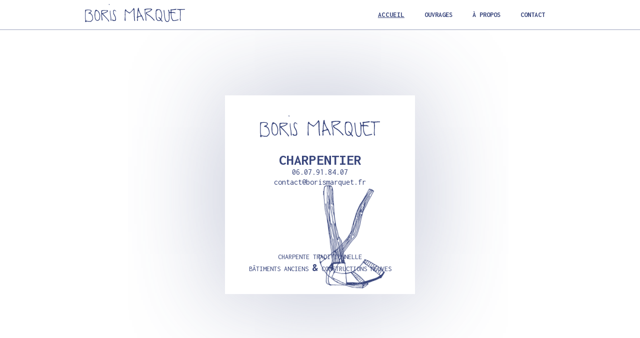

--- FILE ---
content_type: text/html
request_url: https://www.borismarquet.fr/
body_size: 2527
content:
<!DOCTYPE html><!-- This site was created in Webflow. https://webflow.com --><!-- Last Published: Sun Jul 13 2025 22:32:13 GMT+0000 (Coordinated Universal Time) --><html data-wf-domain="www.borismarquet.fr" data-wf-page="60339eb82245343b5248cc56" data-wf-site="60339eb8224534fa9748cc55" lang="fr"><head><meta charset="utf-8"/><title>Boris Marquet | Charpentier</title><meta content="Boris Marquet, charpentier à Bourg-des-Comptes (35) Implanté en Ille-et-Vilaine, entre Feins et Bourg-des-Comptes, il sélectionne l’essentiel de ses bois directement en forêt. Il intervient aussi bien sur de la restauration de bâtiments anciens (retouche et modification de charpente, remplacement de solivage, de linteau, création d’ouverture, pose de carrée,…) que sur des constructions neuves (création d’appentis, hangars ou maison ossature bois,…)." name="description"/><meta content="Boris Marquet | Charpentier" property="og:title"/><meta content="Boris Marquet, charpentier à Bourg-des-Comptes (35) Implanté en Ille-et-Vilaine, entre Feins et Bourg-des-Comptes, il sélectionne l’essentiel de ses bois directement en forêt. Il intervient aussi bien sur de la restauration de bâtiments anciens (retouche et modification de charpente, remplacement de solivage, de linteau, création d’ouverture, pose de carrée,…) que sur des constructions neuves (création d’appentis, hangars ou maison ossature bois,…)." property="og:description"/><meta content="Boris Marquet | Charpentier" property="twitter:title"/><meta content="Boris Marquet, charpentier à Bourg-des-Comptes (35) Implanté en Ille-et-Vilaine, entre Feins et Bourg-des-Comptes, il sélectionne l’essentiel de ses bois directement en forêt. Il intervient aussi bien sur de la restauration de bâtiments anciens (retouche et modification de charpente, remplacement de solivage, de linteau, création d’ouverture, pose de carrée,…) que sur des constructions neuves (création d’appentis, hangars ou maison ossature bois,…)." property="twitter:description"/><meta property="og:type" content="website"/><meta content="summary_large_image" name="twitter:card"/><meta content="width=device-width, initial-scale=1" name="viewport"/><meta content="Webflow" name="generator"/><link href="https://cdn.prod.website-files.com/60339eb8224534fa9748cc55/css/borismarquet.webflow.shared.feacce9df.css" rel="stylesheet" type="text/css"/><style>@media (min-width:992px) {html.w-mod-js:not(.w-mod-ix) [data-w-id="03bcf37f-b9df-18a3-cb2c-0d0c47d31b30"] {-webkit-transform:translate3d(0, 0, 0) scale3d(1, 1, 1) rotateX(0) rotateY(0) rotateZ(4deg) skew(0, 0);-moz-transform:translate3d(0, 0, 0) scale3d(1, 1, 1) rotateX(0) rotateY(0) rotateZ(4deg) skew(0, 0);-ms-transform:translate3d(0, 0, 0) scale3d(1, 1, 1) rotateX(0) rotateY(0) rotateZ(4deg) skew(0, 0);transform:translate3d(0, 0, 0) scale3d(1, 1, 1) rotateX(0) rotateY(0) rotateZ(4deg) skew(0, 0);}html.w-mod-js:not(.w-mod-ix) [data-w-id="3ea414a6-c322-86fa-2f1d-690a0eec6fd1"] {-webkit-transform:translate3d(0, 0, 0) scale3d(1, 1, 1) rotateX(0) rotateY(0) rotateZ(4deg) skew(0, 0);-moz-transform:translate3d(0, 0, 0) scale3d(1, 1, 1) rotateX(0) rotateY(0) rotateZ(4deg) skew(0, 0);-ms-transform:translate3d(0, 0, 0) scale3d(1, 1, 1) rotateX(0) rotateY(0) rotateZ(4deg) skew(0, 0);transform:translate3d(0, 0, 0) scale3d(1, 1, 1) rotateX(0) rotateY(0) rotateZ(4deg) skew(0, 0);}}</style><link href="https://fonts.googleapis.com" rel="preconnect"/><link href="https://fonts.gstatic.com" rel="preconnect" crossorigin="anonymous"/><script src="https://ajax.googleapis.com/ajax/libs/webfont/1.6.26/webfont.js" type="text/javascript"></script><script type="text/javascript">WebFont.load({  google: {    families: ["Inconsolata:400,700"]  }});</script><script type="text/javascript">!function(o,c){var n=c.documentElement,t=" w-mod-";n.className+=t+"js",("ontouchstart"in o||o.DocumentTouch&&c instanceof DocumentTouch)&&(n.className+=t+"touch")}(window,document);</script><link href="https://cdn.prod.website-files.com/60339eb8224534fa9748cc55/60376d83176e2ddb14c9f593_favicon_boris-marquet.png" rel="shortcut icon" type="image/x-icon"/><link href="https://cdn.prod.website-files.com/60339eb8224534fa9748cc55/60376d89056701f1dfb5ec66_webclip_boris-marquet.png" rel="apple-touch-icon"/><script async="" src="https://www.googletagmanager.com/gtag/js?id=UA-190584614-1"></script><script type="text/javascript">window.dataLayer = window.dataLayer || [];function gtag(){dataLayer.push(arguments);}gtag('js', new Date());gtag('config', 'UA-190584614-1', {'anonymize_ip': false});</script><script async="" src="https://www.googletagmanager.com/gtag/js?id=G-GLB0WCP5D4"></script><script type="text/javascript">window.dataLayer = window.dataLayer || [];function gtag(){dataLayer.push(arguments);}gtag('set', 'developer_id.dZGVlNj', true);gtag('js', new Date());gtag('config', 'G-GLB0WCP5D4');</script><script>
window.addEventListener('resize', () => {
  let vh = window.innerHeight * 0.01;
  document.documentElement.style.setProperty('--vh', `${vh}px`);
});
</script></head><body class="body"><div data-collapse="small" data-animation="default" data-duration="400" id="top" data-easing="ease" data-easing2="ease" role="banner" class="navbar w-nav"><div class="container w-container"><a href="/" aria-current="page" class="brand w-nav-brand w--current"><img src="https://cdn.prod.website-files.com/60339eb8224534fa9748cc55/6033a101f3518285f86e4d8a_logo_boris-marquet_charpente.svg" loading="lazy" alt="Logo Boris Marque - Charpentier" class="image"/></a><nav role="navigation" class="nav-menu w-nav-menu"><a href="/" aria-current="page" class="nav-link w-nav-link w--current">Accueil</a><a href="/ouvrages" class="nav-link w-nav-link">Ouvrages</a><a href="/a-propos" class="nav-link w-nav-link">À propos</a><a href="/contact" class="nav-link w-nav-link">Contact</a></nav><div class="menu-button w-nav-button"><div class="icon w-icon-nav-menu"></div></div></div></div><div class="w-embed"><style>
.home-content-wrapper {
height: 100vh;
height: calc(calc(var(--vh, 1vh) * 100) - 60px);
}
</style></div><div class="section"><div class="w-container"><div class="home-content-wrapper"><a data-w-id="044b8171-498f-ec1f-5aca-5b5f7b351a30" href="/ouvrages" class="home-card w-inline-block"><img src="https://cdn.prod.website-files.com/60339eb8224534fa9748cc55/6033a101f3518285f86e4d8a_logo_boris-marquet_charpente.svg" loading="lazy" alt="" class="image-2"/><div class="home-details-block image-2"><div class="job">Charpentier</div><div>06.07.91.84.07</div><div>contact@borismarquet.fr</div><img src="https://cdn.prod.website-files.com/60339eb8224534fa9748cc55/6033b976d8ef2b0d2823188e_hache_1.svg" loading="lazy" data-w-id="03bcf37f-b9df-18a3-cb2c-0d0c47d31b30" alt="" class="hache-1"/><img src="https://cdn.prod.website-files.com/60339eb8224534fa9748cc55/6033b97647f0da1d1f4a8a0c_hache_2.svg" loading="lazy" data-w-id="3ea414a6-c322-86fa-2f1d-690a0eec6fd1" alt="" class="hache-2"/></div><div><p class="description">Charpente traditionnelle<br/>Bâtiments anciens <span class="highlight-text">&amp;</span> Constructions neuves</p></div></a></div></div><div class="hero-background-wrapper"><img src="https://cdn.prod.website-files.com/60339eb8224534fa9748cc55/6040ab3d5a31af7b2c0f157c_hero_background.jpg" loading="lazy" sizes="(max-width: 1920px) 100vw, 1920px" srcset="https://cdn.prod.website-files.com/60339eb8224534fa9748cc55/6040ab3d5a31af7b2c0f157c_hero_background-p-500.jpeg 500w, https://cdn.prod.website-files.com/60339eb8224534fa9748cc55/6040ab3d5a31af7b2c0f157c_hero_background-p-800.jpeg 800w, https://cdn.prod.website-files.com/60339eb8224534fa9748cc55/6040ab3d5a31af7b2c0f157c_hero_background-p-1080.jpeg 1080w, https://cdn.prod.website-files.com/60339eb8224534fa9748cc55/6040ab3d5a31af7b2c0f157c_hero_background-p-1600.jpeg 1600w, https://cdn.prod.website-files.com/60339eb8224534fa9748cc55/6040ab3d5a31af7b2c0f157c_hero_background.jpg 1920w" alt="" class="hero-image"/></div></div><div class="w-embed"><style>
.home-card {
  cursor: url('https://cdn.prod.website-files.com/60339eb8224534fa9748cc55/60460294632e8d3eba5237ad_tronconneuse_cursor.png'), default;
 }

</style></div><script src="https://d3e54v103j8qbb.cloudfront.net/js/jquery-3.5.1.min.dc5e7f18c8.js?site=60339eb8224534fa9748cc55" type="text/javascript" integrity="sha256-9/aliU8dGd2tb6OSsuzixeV4y/faTqgFtohetphbbj0=" crossorigin="anonymous"></script><script src="https://cdn.prod.website-files.com/60339eb8224534fa9748cc55/js/webflow.schunk.36b8fb49256177c8.js" type="text/javascript"></script><script src="https://cdn.prod.website-files.com/60339eb8224534fa9748cc55/js/webflow.schunk.d97efad01808426c.js" type="text/javascript"></script><script src="https://cdn.prod.website-files.com/60339eb8224534fa9748cc55/js/webflow.schunk.71d854647784a616.js" type="text/javascript"></script><script src="https://cdn.prod.website-files.com/60339eb8224534fa9748cc55/js/webflow.e13f86d0.4378002e90ebf49b.js" type="text/javascript"></script></body></html>

--- FILE ---
content_type: image/svg+xml
request_url: https://cdn.prod.website-files.com/60339eb8224534fa9748cc55/6033a101f3518285f86e4d8a_logo_boris-marquet_charpente.svg
body_size: 3829
content:
<?xml version="1.0" encoding="utf-8"?>
<!-- Generator: Adobe Illustrator 25.2.0, SVG Export Plug-In . SVG Version: 6.00 Build 0)  -->
<svg version="1.1" id="Calque_1" xmlns="http://www.w3.org/2000/svg" xmlns:xlink="http://www.w3.org/1999/xlink" x="0px" y="0px"
	 viewBox="0 0 743.8 135.4" style="enable-background:new 0 0 743.8 135.4;" xml:space="preserve">
<style type="text/css">
	.st0{fill:#39467C;}
</style>
<path class="st0" d="M648.4,40.5c7.9-1.2,15.8-2.3,23.6-3.6c1.3-0.2,2.6-0.8,3.9-0.9c1.7-0.2,3.4,0,4.1,1.9c0.7,1.7-0.5,4.4-2.4,4.9
	c-1.9,0.4-3.9,0.6-5.9,0.8c-7.6,0.8-15.2,1.4-22.8,2.3c-4.6,0.6-5.7,1.9-6,6.4c-0.1,1.6-0.2,3.4,0.3,4.9c0.3,1,1.6,2.4,2.6,2.5
	c3.3,0.3,6.6,0.4,10,0.1c3.8-0.2,7.4,0,10.5,2.3c2.4,1.7,7,1.1,6.8,5.9c-3,1.9-5.9,0.2-8.5-0.7c-5.6-1.8-11.2-1.7-16.8-1.2
	c-4.1,0.3-4.9,1.4-5.2,5.7c0,0.3,0,0.7,0,1c-0.2,9.4,1.6,18.6,3.4,27.7c1.3,6.6,4.9,12.3,8.8,17.8c1.7,2.5,4,3.3,6.9,2.9
	c9.5-1.5,19-3.1,28.2-6.2c3.6-1.2,5.8,0.5,5.6,1.9c-0.4,2.4-2.2,3-4.3,3.4c-5.5,1.2-11,2.8-16.5,3.9c-5.2,1-10.5,1.5-15.8,2
	c-4.4,0.4-7.7-1.4-9.7-5.5c-2-4.2-4.3-8.3-6.2-12.6c-1.2-2.7-2-5.7-2.3-8.6c-1-8.9-1.7-17.9-2.5-26.8c-0.1-1.3-0.3-2.7-0.6-3.9
	c-0.5-1.8-3.2-3-5.9-2.6c-1.9,0.2-2.9,1.6-3,3.4c-0.2,2.7-0.2,5.3-0.2,8c0,11,0,22,0.1,33c0,5.1-1.9,9.7-3.4,14.5
	c-2,6.2-12.7,10.1-18.6,7c-5.9-3.2-10.2-7.4-12-13.9c-3.3-12.6-5.3-25.4-6.3-38.3c-0.6-8-1.7-15.9-2.6-23.8c-0.1-1-0.5-1.9-0.6-2.9
	c-0.9-5.6,0.1-9.2,2.2-8.4c3.8,1.3,2.9,4.8,3.1,7.6c1.5,15.2,2.6,30.5,4.5,45.6c0.9,6.9,3,13.6,5.2,20.2c0.9,2.6,3.1,5.2,5.4,7
	c6.3,5,14.3,2.5,16.7-5.2c2.4-7.4,3-15.2,1.9-22.7c-1.5-10-1.1-19.9-1.3-29.9c-0.2-6.4-0.3-12.7-3.5-18.4c-0.5-0.8-0.8-2-0.6-2.9
	c0.3-1.2,0.9-2.7,1.8-3.1c0.9-0.4,2.7,0.2,3.4,0.9c3,3.2,2.2,7.5,3.1,11.4c0.7,3.4,3,5.2,6.5,4.7c1.1-0.1,2.6-1.1,3-2.1
	c1.5-4.1,2.7-8.1-0.7-12.2c-1.6-1.9-0.2-4.7,2.6-5.1c3.3-0.5,6.6-0.4,9.9-0.6C648.3,40,648.4,40.3,648.4,40.5z"/>
<path class="st0" d="M450.6,105.2c0.4-9.7-0.9-19.2-4.1-28.4c-2.3-6.8-2.2-13.7-2.2-20.7c0-4.9,0.7-10-2.6-14.4
	c-1.2-1.6,0-3.3,1.6-4c1.8-0.7,3.8-1,5.7-1.3c5.3-0.7,10.5-1.6,15.8-1.8c8.3-0.3,16.6-0.4,24.9,0c2.9,0.1,5.7,1.7,8.4,2.8
	c1.6,0.6,2.2,3,1.1,4.3c-2.9,3.2-5.7,6.6-9,9.2c-5.8,4.4-12.2,8-19.3,10.2c-2.9,0.9-5.7,1.8-8.6,2.7c-3.3,1.1-3.8,3-1.9,6.1
	c1.8,3,4.3,5,7.2,6.7c5.2,3,10.5,5.8,15.4,9.2c12.4,8.6,22,20.2,32.7,30.6c0.5,0.5,0.9,1,1.2,1.6c1.2,1.8,0.8,4.3-1,5.2
	c-1.9,1-3.3,0-4.3-1.4c-6.8-9.6-15.6-17.3-24-25.3c-4.5-4.3-10.2-7.3-15.5-10.8c-3.6-2.4-7.4-4.4-11.1-6.7c-3.5-2.2-5.9-5.4-7.7-9
	c-2.4-5-0.4-9.5,5.1-10.3c12.3-1.8,22.2-8.4,32-15.4c0.6-0.4,0.7-1.7,0.7-2.6c0-0.4-0.8-1.1-1.4-1.2c-12.3-2.6-24.4-1.6-36.4,1.6
	c-3,0.8-4.3,2.8-4.6,5.8c-0.9,9.7-0.5,19.4,2.4,28.7c3.2,10.3,4.1,20.8,4.3,31.4c0.1,5,1.2,9.9,1.6,14.8c0.1,0.8-1.4,2-2.4,2.6
	c-0.4,0.2-2-0.7-2.2-1.4c-0.9-3.2-1.7-6.4-2.1-9.7C450.3,111.2,450.6,108.2,450.6,105.2z"/>
<path class="st0" d="M300.5,84.2c0,5.7-0.2,11.3,0.1,17c0.3,6,0.9,11.9,1.4,17.9c0.1,1,0.4,2,0.2,3c-0.3,1.7-1.2,3.3-3.1,3.3
	c-1.1,0-2.4-1-3.1-2c-0.7-1-1-2.5-1-3.8c0-5,0.2-10,0.5-15c0.3-5.3,1.3-10.6,0.9-15.9c-0.8-12.3,0.3-24.6,0.2-36.9
	c0-2.3,0-4.7,0.8-6.9c0.7-2.1,2-4.8,3.7-5.5c3.1-1.3,3.4,2.4,4.5,4.1c3.3,5.1,7,9.7,12.7,12.3c2.1,1,3.9,2.5,5.9,3.7
	c7.5,4.7,8.5,4.7,14.5-1.1c7.7-7.3,15.5-14.7,20.2-24.5c0.4-0.9,1.1-1.7,1.7-2.5c1.3-1.7,4-1.4,5,0.5c2.2,4.2,3,8.8,3,13.5
	c0,9-0.2,18,0.1,27c0.5,13.3,1.2,26.6,2,39.9c0.2,2.6,1.3,5.2,1.6,7.8c0.2,1.6,0.2,3.3-0.2,4.8c-0.2,0.7-1.4,1.3-2.2,1.6
	c-0.4,0.2-1.4-0.3-1.7-0.8c-0.7-1.1-1.6-2.3-1.8-3.5c-0.7-5.6-1.4-11.2-1.8-16.8c-0.6-9-1.2-17.9-1.5-26.9c-0.3-9.6-0.1-19.3-0.4-29
	c-0.1-2.7,1.4-5.9-1.6-8.1c-1.7,1.9-3.3,3.9-5.1,5.8c-6.8,6.8-13.5,13.8-20.6,20.4c-3.5,3.3-4.9,3-8.7,0.3
	c-4.6-3.2-9.4-6.2-14.1-9.4c-1.9-1.3-3.7-2.7-5.5-4.2c-1.4-1.1-2.1-4.3-4.4-2.6c-1.3,0.9-1.8,3.5-1.8,5.3c-0.2,9-0.1,18-0.1,27
	C300.7,84.2,300.6,84.2,300.5,84.2z"/>
<path class="st0" d="M23.9,41.4c3.7,0.4,9,0.8,14.2,1.6c1.9,0.3,3.7,1.4,5.5,2.4c6.5,3.6,7.3,9.2,1.9,14.6c-1.4,1.4-3.1,2.5-4.6,3.9
	c-1.7,1.5-1.9,3.1-0.2,4C52.9,74.3,56.9,85.6,59,98.1c0.6,3.6,1.2,7.3,0.9,10.8c-0.7,8.1-5.7,14-11.2,19.4
	c-2.7,2.7-6.2,3.8-10.1,3.6c-6-0.3-12,0.4-17.9-1.4c-1.9-0.6-3.9-0.5-5.9-0.7c-2.9-0.3-4.9,0.4-6.4,3.3c-1.5,3.1-2.8,2.8-5,0.1
	c-1-1.3-2.3-2.5-3.1-3.9c-0.4-0.7-0.5-2.2-0.1-2.6c3.1-3,2.9-6.6,2-10.2C0,107.6,0.7,98.6,0.6,89.7c-0.1-13-0.1-26-0.1-39
	c0-1.3-0.1-2.7,0-4c0.3-2.2,1.4-3.7,3.8-3.8C10.3,42.4,16.3,42,23.9,41.4z M5,83.3c-0.1,0-0.3,0-0.4,0c0,3.3,0.2,6.7,0,10
	C3.8,102,5.3,110.5,6.8,119c0.5,3,2.1,4.7,5.1,5.3c8.8,1.8,17.6,3.3,26.6,2.7c2.2-0.1,4.6-1.1,6.3-2.4c2.8-2.3,5.7-4.8,7.6-7.9
	c1.8-3,3.6-6.9,3.3-10.2c-0.7-9-2.7-17.8-7.8-25.5c-3.5-5.2-8.2-8.6-14.7-9.3c-1.3-0.1-2.7-0.1-4-0.4c-2-0.4-4.3-0.9-4.1-3.4
	c0.1-1.3,1.7-2.7,3-3.4c2-1.1,4.4-1.5,6.5-2.6c2.6-1.4,5.2-2.9,7.5-4.9c3.2-2.8,2.7-5.9-1-8c-6.4-3.6-13.4-3.9-20.4-2.9
	c-4.5,0.6-9.3,0.7-13.3,3.5c-0.8,4.6-2.1,9.1-2.4,13.7C4.7,70,5,76.6,5,83.3z"/>
<path class="st0" d="M573.5,83c-0.1,8.9-1.6,17.4-4.9,25.5c-2.3,5.6-0.9,9.6,3.5,13.1c1.3,1,2.8,1.9,3.7,3.3c0.7,1,0.8,2.5,0.7,3.8
	c-0.1,0.8-0.8,2-1.5,2.3c-0.7,0.3-2.2,0.2-2.6-0.3c-2.2-2.5-4.3-5.1-6.3-7.7c-1.5-1.9-2.8-2.3-5-0.8c-1.9,1.3-4,2.6-6.1,3.2
	c-6.8,1.8-13,1.2-18.4-4.3c-4.6-4.6-8.5-9.2-8.8-16.1c-0.2-4.6-1.2-9.2-1.4-13.9c-0.4-8-0.8-15.9-0.7-23.9c0.1-6,0.7-11.9,1.3-17.9
	c0.3-3.4,1.4-6.5,4.3-8.7c2.5-1.8,5.2-1.9,8.4-1.8c4.9,0.2,9.8-0.6,14.7,1.2c6.1,2.2,10.3,5.7,12.1,12.1c1.3,4.8,3.4,9.4,4.5,14.3
	C572.2,71.8,572.7,77.4,573.5,83z M569,83.3c0.3-11.8-5.3-22-8.9-32.5c-1.5-4.4-6.1-5.9-10.5-6.6c-3.5-0.5-7.4-1.3-9.7,2.9
	c-0.4,0.8-1.6,1.6-2.4,1.6c-4.9-0.6-5.4,2.8-5.8,6.2c-0.5,4.3-0.9,8.6-1,12.9c-0.1,5.3,0.4,10.7,0.1,16c-0.4,7.1,1.1,13.9,2.1,20.8
	c1.1,7.5,6.2,12.3,12.5,15.9c4.3,2.4,11.8,0.2,13.7-4.5c1.4-3.4-2.5-4.9-4.4-7c-1.8-2-3.9-3.6-5.7-5.6c-0.9-0.9-1.8-2.1-2-3.3
	c-0.2-1.1,0.3-2.5,0.9-3.5c0.2-0.3,2-0.1,2.6,0.5c2.7,2.5,5,5.3,7.7,7.8c4.4,4,6.7,3.3,7.9-2.7C567.4,95.8,568.1,89.5,569,83.3z"/>
<path class="st0" d="M145.4,45.9c5.7,0,11.3-0.1,17,0c2,0,4,0.4,5.8,1.1c3.3,1.2,4.4,4.5,2.3,7.2c-1.6,2-3.5,4.2-5.7,5.4
	c-7.5,4.2-15.1,8.5-23.7,10.2c-1.3,0.3-2.6,0.5-3.9,0.9c-3.2,1-3.7,2.6-1.5,4.9c3.2,3.3,6.7,6.5,9.8,10c10,11.1,19.9,22.4,29.8,33.6
	c2.4,2.8,4.7,5.8,3.5,9.8c-0.2,0.8-1.2,1.4-1.9,1.8c-0.4,0.2-1.2-0.3-1.7-0.6c-0.3-0.1-0.5-0.5-0.6-0.8c-4.1-10.2-11.5-17.8-19-25.4
	c-6.3-6.4-12.4-13-18.7-19.4c-2.8-2.9-5.8-5.5-8.8-8.2c-0.6-0.5-1.7-0.6-2.6-0.6c-0.2,0-0.6,1.2-0.6,1.8c0.3,3.6,0.7,7.3,1.2,10.9
	c1.4,9.9,3,19.7,4.3,29.5c0.2,1.2-0.7,2.5-1.2,3.7c-0.5,1.2-2.8,1.3-3.3,0.1c-1-2.4-2.4-4.9-2.4-7.4c0.1-9-0.7-17.8-2.3-26.7
	c-0.8-4.9-0.7-10-0.7-14.9c0.1-7.3,0.4-14.6,0.7-21.9c0.1-2.8,1.5-4.3,4.3-4.5c6.6-0.4,13.3-0.7,19.9-1
	C145.4,45.5,145.4,45.7,145.4,45.9z M150.6,50.4c0,0,0,0.1,0,0.1c-4.9,0-10.1-0.9-14.8,0.2c-8.1,1.9-9,1.8-9.6,10.1
	c0,0.3-0.1,0.7-0.1,1c-0.8,5.3,0.5,6.5,5.8,5.3c5.5-1.2,11.1-2.2,16.3-4.3c5.5-2.2,10.5-5.5,15.6-8.4c0.6-0.3,1.2-1.8,1-2.3
	c-0.3-0.7-1.4-1.5-2.2-1.6C158.5,50.3,154.5,50.4,150.6,50.4z"/>
<path class="st0" d="M392.7,111.2c0.2,1.6,1,4.8,1.2,8.1c0.1,1.5-0.4,3.2-1.2,4.5c-0.9,1.4-2.6,2.5-4.2,1.3
	c-0.9-0.6-1.6-2.2-1.5-3.4c0.2-4.6,0.8-9.2,1.2-13.8c0.3-3.1,0-5.8-2.8-8c-2-1.6-1.6-3.5,0.8-4.6c2.2-1,2.5-2.9,2.6-5
	c0.6-12.3,1-24.6,1.9-36.8c0.5-6.6,1.5-13.2,2.5-19.8c0.2-1.6,1.2-3.1,2.2-4.4c0.5-0.7,1.8-1.2,2.6-1c0.8,0.1,1.9,1,2.1,1.8
	c0.5,1.9,0.5,3.9,0.8,5.9c0.5,3.3,0.6,6.7,1.6,9.8c4,11.6,8.2,23.2,15.2,33.5c0.7,1.1,1.3,2.5,2.3,3.2c4.5,3.3,6.4,8.2,7.8,13.3
	c2.2,7.4,5.5,14.2,9,21.1c0.4,0.9,1.2,1.8,1.1,2.7c-0.1,1.2-0.6,2.8-1.5,3.3c-0.8,0.5-2.9,0.3-3.4-0.3c-1.4-1.8-2.4-3.9-3.2-6.1
	c-2.4-6.2-4.4-12.6-6.8-18.8c-2-5.2-3.9-6.3-9.1-5.2c-4.9,1.1-9.6,2.6-14.4,4c-4.8,1.4-6.9,4.8-6.7,9.8
	C392.7,107.4,392.7,108.4,392.7,111.2z M393.6,85c0.9,6.1,1.5,7.8,8.3,5.3c3.1-1.2,6.4-1.8,9.5-2.9c2.7-0.9,3.3-2.8,1.9-5.5
	c-4.9-9.8-9.8-19.5-14.9-29.2c-0.3-0.5-1.4-0.8-2.2-0.8c-0.3,0-1,1.1-0.9,1.6c0.9,6.3-0.9,12.4-0.9,18.7
	C394.4,76.1,393.9,80.1,393.6,85z"/>
<path class="st0" d="M112.7,92.7c-0.6,4.9-1.2,9.9-1.8,14.8c-0.8,6.9-5.3,11.4-10.7,15c-6.4,4.2-15.7,2.1-20.5-4.1
	c-3.3-4.3-5.7-9.2-6.4-14.5c-1.6-12.2-4.1-24.3-1.2-36.7c0.6-2.6,0.2-5.3,0.7-7.9c0.6-3.6,1.3-7.2,2.6-10.6C78,42.2,82,41.1,88,44.9
	c1.4,0.9,2.6,2.2,4.1,2.8c7.5,2.9,11.3,9.1,14.2,15.9C110.4,72.9,113.4,82.4,112.7,92.7z M75.7,80.8c0.3,0,0.6,0,0.9,0.1
	c0,5-0.2,10,0,15c0.3,6.8,2.9,13,6.3,18.8c2,3.4,4.9,5.5,9,5.1c8-0.8,14-7,14.8-15c0.4-4.6,1.3-9.2,1.4-13.9
	c0.3-12.4-4.5-23.3-11.1-33.5c-0.7-1.1-1.8-1.9-2.9-2.8c-5-4.2-6.7-4.1-12.4-0.8c-2.3,1.3-3.6,2.9-3.8,5.4
	C77.1,66.2,76.4,73.5,75.7,80.8z"/>
<path class="st0" d="M706.9,83.6c0-6.3,0-15.6,0-24.9c0-2,0-4-0.5-5.9c-2-8.7-1.8-8.7-10.2-8.9c-3.6-0.1-7.4,0.1-10.3-2.8
	c-0.5-0.5-0.5-1.8-0.4-2.7c0.1-0.5,0.9-0.9,1.4-1.2c0.3-0.2,0.7-0.3,1-0.2c17.2,2.6,34.4,0.9,51.7,0.2c2.8-0.1,4.7,1.1,4.2,2.8
	c-0.7,2.3-2.6,3.4-4.6,2.9c-8-1.7-15.8,1.4-23.8,1c-3.6-0.2-5.2,1.7-4.7,4.9c3,17.9-1.2,35.7-0.1,53.6c0.3,5.9-0.6,11.9,1.7,17.7
	c0.4,1.1,0.1,2.7-0.4,3.8c-0.3,0.8-1.4,1.6-2.3,1.6c-0.8,0.1-2.3-0.6-2.4-1.2c-0.6-3.2-1.3-6.5-1.3-9.7
	C706.1,105.2,706.5,95.9,706.9,83.6z"/>
<path class="st0" d="M225.1,108.5c0.2-5.9-1.5-11.2-4.1-16.3c-2-3.8-4-7.7-6.2-11.4c-3.1-5.2-5.9-10.4-4.9-16.8
	c0.2-1.6-0.6-3.3-0.7-4.9c-0.1-2.3-0.3-4.7,0-7c0.5-3.4,1.8-6.6,5.3-7.9c3.7-1.3,7.2-0.8,10.1,2.1c2.1,2.1,4.5,4,6.6,6
	c0.4,0.4,0.5,1.1,0.8,1.7c-0.9,0.1-1.9,0.5-2.5,0.1c-3.2-1.7-6.3-3.7-9.4-5.5c-2.6-1.5-5.6-0.2-5.9,3c-0.6,7.9-0.8,15.9,3.2,23.2
	c1.3,2.3,2.7,4.6,4,6.9c4.3,7.2,7.6,14.8,8.6,23.2c0.4,3.6,0.8,7.3,0.6,10.9c-0.4,6.2-3.2,9-9.3,9.7c-3,0.3-6,0.3-9,0.4
	c-4.4,0.1-7.5-2.3-9.9-5.7c-1.1-1.5-1-3.1,0.6-4.4c1.9-1.6,4.2-1.8,5.2,0.1c3.4,6.7,8.9,4,13.9,3.3c1-0.2,2.2-1.7,2.5-2.8
	C224.9,113.8,224.9,111.2,225.1,108.5z"/>
<path class="st0" d="M190.9,111.1c0.1-12.4-2.8-24.4-4.9-36.5c-1.4-7.9-1-15.9-1-23.8c0-0.3,0.1-0.7,0.3-0.9
	c0.5-0.3,1.1-0.8,1.5-0.8c0.5,0.1,1.3,0.7,1.4,1.1c0.3,2,0.6,4,0.5,5.9c-0.6,12.8,2.8,25,4.8,37.5c1.5,9.2,2.3,18.5,3.3,27.7
	c0.1,0.6,0,1.5-0.3,1.9c-0.5,0.7-1.3,1.6-2,1.7c-0.8,0.1-2.1-0.6-2.4-1.2c-0.7-1.4-1.1-3.1-1.2-4.6
	C190.7,116.5,190.9,113.8,190.9,111.1z"/>
<path class="st0" d="M179.9,0c0.7,0.8,1.7,1.6,2.1,2.7c0.5,1.6,0.6,3.6-1.3,4.2c-2.3,0.8-2.5-1.6-3.1-2.9c-0.3-0.8-0.2-1.9,0.1-2.8
	C177.9,0.8,178.8,0.6,179.9,0z"/>
</svg>


--- FILE ---
content_type: image/svg+xml
request_url: https://cdn.prod.website-files.com/60339eb8224534fa9748cc55/6033b97647f0da1d1f4a8a0c_hache_2.svg
body_size: 8071
content:
<?xml version="1.0" encoding="utf-8"?>
<!-- Generator: Adobe Illustrator 25.2.0, SVG Export Plug-In . SVG Version: 6.00 Build 0)  -->
<svg version="1.1" id="Calque_1" xmlns="http://www.w3.org/2000/svg" xmlns:xlink="http://www.w3.org/1999/xlink" x="0px" y="0px"
	 viewBox="0 0 453.9 882.8" style="enable-background:new 0 0 453.9 882.8;" xml:space="preserve">
<style type="text/css">
	.st0{fill:#39467C;}
</style>
<path class="st0" d="M210.8,762.5c7.8-0.6,14.8-0.9,21.7-1.9c9.5-1.4,19.2-1.4,28.7-3.6c10.5-2.3,20.1-6.9,30.3-10.1
	c2.8-0.9,5.4-2.2,8.4-2.9c3.1-0.8,5.8-3,8.7-4.6c4.1-2.2,7.6-2.7,11.9,0.4c10.5,7.5,22.1,13.8,32.2,21.8
	c11.5,9.1,24.1,16.7,35.2,26.2c5.3,4.5,10.5,9.2,15.6,13.8c6.4,5.8,12.7,11.7,19.2,17.5c3.2,2.8,6.7,5.5,10.2,7.9
	c5.3,3.5,10.5,7.1,17.5,5.9c1.8-0.3,3,1.2,3.2,3.1c0.5,3.8-0.2,7.4-3.2,10c-11,9.6-20.7,20.8-33.4,28.4c-1.4,0.8-2.9,1.7-4,2.9
	c-3.9,4.4-8,5.7-14.1,3.6c-3.8-1.3-8.5,0.2-12.9,0.3c-3.6,0.1-7.1,1.5-10.8,0.1c-1.4-0.5-3.3,0-4.9,0.3c-7.6,1.6-15.2,1.2-22.8,0
	c-2.9-0.5-5.9-0.7-8.9-0.7c-6.7-0.1-13.3,0-20-0.1c-2.6-0.1-5.3-0.3-7.9-0.8c-6.5-1.4-12.9-3-19.4-4.4c-14.3-3.2-28.6-6.4-42.8-9.6
	c-2.3-0.5-4.6-0.9-6.8-1.3c-4.6-0.9-9.2-1.5-13.7-2.7c-10.6-2.9-21.1-6-31.7-9c-10-2.8-19.7-6.2-28.4-12c-0.3-0.2-0.6-0.4-0.9-0.5
	c-12.7-4.7-22.5-14.1-34-20.7c-2-1.2-4-2.5-5.5-4.2c-5.2-6-12-9.7-19-12.6c-10-4.1-17.4-11-24.1-18.9c-6.7-7.8-13.6-15.5-19.9-23.6
	c-11.7-15.3-23-31-34.3-46.6c-1.7-2.4-2.9-5.3-3.9-8.1c-2.5-7.7-6.5-14.6-10.3-21.5c-0.8-1.4-1.7-3-1.8-4.5
	C13,663,7.5,647.2,4.6,630.8c-1-5.8-1.2-11.9-4.4-17.3c-1-1.6,1.4-4.1,3.3-3.9c0.7,0.1,1.3,0.2,1.9,0.4
	c13.9,4.8,26.8,11.8,39.3,19.5c4.8,2.9,8.8,7.1,13.3,10.6c3.2,2.5,4.4,2.7,6.9,0.1c10.2-10.9,22-20.3,31.4-32.1
	c0.6-0.8,1.2-1.7,1.9-2.3c8.5-6.1,14-15.1,21.5-22.2c2.2-2,4.5-4.1,6.1-6.6c3.5-5.1,7.3-9.5,13.8-10.5c4.4-4,9-7.8,13-12.2
	c8.7-9.6,17.2-19.4,25.6-29.3c17.9-21,36.4-41.5,51.3-64.9c1.2-2,2.8-3.8,4.1-5.7c4.9-7.1,10.3-13.7,13.6-21.9
	c3.7-9.2,9.2-17.7,14-26.4c3.6-6.5,6.1-13.4,7.3-20.6c1.9-11.1,3.4-22.4,5.4-33.5c1.2-6.9,3.1-13.6,4.5-20.4
	c1.9-9.1,3.5-18.3,5.3-27.4c0.4-2.3,0.8-4.6,1.4-6.8c3.8-12.8,6.4-25.8,9.1-38.8c2.1-10.4,5.6-20.6,7.4-31
	c1.6-9.3,4.2-18.2,7.3-26.9c2.8-7.8,6-15.5,9-23.3c3.9-10.3,7.6-20.6,11.8-30.7c2.3-5.5,4.8-11.1,8.3-15.9
	c6.3-8.7,10.7-18.4,15.7-27.7c4.7-8.8,8.7-17.9,12.7-27c2.9-6.7,7.1-12.8,10.4-19.3c2.1-4.1,3.5-8.6,5.4-12.8
	c4.1-9.5,8-19,12.5-28.3c1.9-3.9,4.6-7.2,5-11.8c0.2-2.4,2.8-4.1,5.1-3.6c7.5,1.4,15,2.9,22.4,4.6c1.5,0.3,2.8,1.5,4.3,2.4
	c3.7,2.2,7.4,4.3,11.2,6.5c3.1,1.8,3.7,3.4,2.2,6.5c-2.6,5.4-5.5,10.7-7.8,16.2c-10.8,25.1-21.6,50.2-33.9,74.6
	c-2.8,5.6-4.8,11.7-6.8,17.7c-3.4,10.1-7,20-11.5,29.8c-7.7,16.6-15.6,33.2-20.9,50.7c-0.7,2.2-1.4,4.5-1.8,6.7
	c-3.5,20-6.6,40-10.6,59.9c-2.9,14.3-3.9,29-5.7,43.5c-0.3,2.6-0.5,5.3-1,7.9c-2.8,14.4-5.4,28.8-8.8,43
	c-3.5,14.9-7.1,29.8-11.9,44.3c-4.2,12.7-11.8,23.8-20.6,34c-13.5,15.7-25,32.8-35.8,50.5c-7.3,11.9-15.4,23.4-22,35.7
	c-5.5,10.3-13,19.3-18.6,29.4c-1,1.7-1.8,3.6-3.1,5.1c-8.9,10.8-13,23.8-17.2,36.8c-3.1,9.5-7.3,18.6-11.2,27.7
	c-1.2,2.7-3.2,5-4.8,7.6c-1.2,2-2.1,4.1-3.2,6.1c-1.7,3-1.3,5.8,0.6,8.4c0.7,1.1,1.9,2,2.3,3.2c0.4,1.1,0.5,3.2-0.2,3.6
	c-7.2,5-8.5,13.1-11.5,20.5c-2.7,6.8-6,13.3-9.5,19.8c-3.7,6.8-6.5,13.7-8.2,21.3c-1.6,7.4-4.9,14.5-7.7,21.6
	c-2.2,5.5-2,6.4,3.5,7.3c2,0.3,4.1,0.3,5.9,1.1c14.7,6,30.7,5.2,46,8.6C209.7,762.5,210.7,762.5,210.8,762.5z M243.6,492.8
	c0.1-0.2,0.3-0.4,0.4-0.5c-0.1,0.2-0.2,0.4-0.3,0.7c-0.7,0.7-1.4,1.4-2.1,2c-1.2,1.1-2.7,2.1-3.6,3.4c-7.8,11.6-15.5,23.2-23,34.9
	c-1,1.5-0.9,3.8-1.4,5.7c-2.7,1.1-3.7,3.3-4,6c-0.7,0.7-1.4,1.3-2.1,2c-0.4,0.4-0.8,0.8-1.1,1.3c-0.1,0.1,0.1,0.5,0.2,0.7
	c0.3-0.7,0.5-1.4,0.8-2.1c0.7-0.7,1.4-1.3,2.1-2c2.6-1.1,3.8-3.2,4-6c3.4-4,7.1-7.8,10-12.1c5.3-8,10.2-16.3,15-24.6
	c1.3-2.2,2-4.8,2.9-7.3C242.2,494.1,242.9,493.5,243.6,492.8z M247.7,487l-0.6,0.5c0,0,0.4-0.6,0.4-0.6c0.7-0.7,1.4-1.4,2.1-2.1
	c0.6-1.3,1.3-2.7,1.9-4c2.7-1.1,3.8-3.3,4-6c5-3.4,7.8-8.7,10.8-13.6c2-3.2,5.2-6,5.2-10.4c3.3-1.4,5-4.2,6.8-7
	c0.8-1.4,2.2-2.4,3.3-3.6c0.1-0.1,0.6-0.1,0.8,0c0.3,0.2,0.6,0.6,0.5,0.8c-1.5,3.3-2.7,6.8-4.7,9.8c-7.9,11.5-16,22.9-24,34.3
	c-1.7,2.4-3.6,4.8-5.1,7.3c-7.2,12-14.3,24-21.5,36c-0.8,1.4-1.9,2.7-2.9,4.1c-3,4-6.1,7.9-9,11.9c-12.9,18.5-26,36.9-40.8,54.1
	c-6.6,7.6-6.6,10-1.4,18.5c0.3,0.6,0.7,1.1,1.1,1.6c0.9,1.3,2.4,1.3,3.1-0.1c1.3-2.3,2.4-4.8,3.6-7.1c4.9-9.8,8.4-20.3,14.8-29.4
	c5.4-7.6,11.3-14.8,16.6-22.4c9.9-14.2,19.1-28.8,28.1-43.6c7.6-12.5,14.7-25.3,23.4-37.1c4.1-5.6,7.5-11.8,11.7-17.4
	c7.3-9.8,15.4-19.1,21.4-29.9c2.8-4.9,5.7-9.8,8.4-14.7c6.7-12.4,9.8-26.1,13.7-39.5c0.9-3.2,1.7-6.4,2.2-9.7
	c1.5-11.2,2.7-22.4,4.4-33.6c2.3-14.8,4.7-29.5,5.8-44.4c0.3-4.6,1.2-9.3,2.5-13.7c3.9-13.8,8.1-27.4,12.2-41.1
	c0.9-3.1,1.3-6.9,6.4-5.3c0.4,0.1,1.8-1.1,1.9-1.9c1-6.2,1.8-12.5,2.7-18.7c0.7-1.4,1.3-2.7,2-4.1c2.1-1.4,1.9-3.7,2.1-5.9
	c0.5-0.8,1-1.7,1.4-2.5c0.1-0.3,0-0.6,0-1c-0.4,0.2-1,0.4-1,0.7c-0.2,1-0.2,2-0.2,3c-2.3,1.4-2,3.7-2.1,5.9c-0.7,1.4-1.3,2.7-2,4.1
	c-1.7,2.2-3.4,4.5-5.1,6.6c-0.9,1.1-2.4,0.6-2.8-1c-0.3-1.2-0.2-2.5-0.2-3.7c2.3-1,3.4-3,4.2-5.2c2.4-6.8,5.1-13.5,7.2-20.4
	c1.4-4.7,3.2-9.4,2.6-14.4c0.2-0.2,0.3-0.4,0.5-0.5c-0.1,0.2-0.2,0.5-0.4,0.7c-7.8,12.2-12.8,25.4-14,40c-1.7,0.9-3.2,2.7-5.4,1.7
	c-2.6-1.2-3.8,0.2-4.4,2.3c-1.3,4.1-2.5,8.3-3.6,12.4c-0.1,0.5,0.4,1.1,0.6,1.7c0.3-0.2,0.6-0.3,0.8-0.5c1.6-2.1,3.1-4.3,4.7-6.4
	c0.3-0.4,1.3-0.5,1.8-0.2c0.4,0.2,0.9,1.2,0.7,1.6c-1.8,4.7-4.1,9.2-5.4,13.9c-2,7-3.4,14.2-5.1,21.3c-1.3,5.1-3.2,10.2-4,15.4
	c-2,12.8-3.7,25.6-8,37.9c-0.4,1.2-0.4,2.6-0.6,3.9c-2.4,15.4-4.7,30.9-7.4,46.3c-1.2,7.2-2.8,14.4-4.6,21.5
	c-1.4,5.5-3.2,10.8-5,16.2c-0.9,2.8-2.3,5.5-3.3,8.3c-1.5,4.4-2.8,8.8-4.3,13.2c-0.6,1.9-3.1,3-4.9,2.2c-1.8-0.7-2.8-3.2-2-5
	c0.6-1.2,1.5-2.2,2.1-3.4c5.5-10,10.3-20.3,13-31.3c2.8-11.6,4.5-23.5,6.4-35.3c2.5-15.4,4.9-30.8,9-45.9c1.5-5.4,2.4-11.1,3.4-16.6
	c0.2-1.3,0.5-2.8,0.1-3.9c-1.8-5.1-0.2-9.8,1.3-14.6c0.7-2.2,1.5-4.5,1.6-6.8c0.2-6.7,2.2-13.1,3.1-19.7c1.4-9.9,3.1-19.7,5.3-29.4
	c0.2-0.9,0-2,0-3c0.5-0.8,1.2-1.5,1.6-2.4c0.2-0.4-0.3-1.1-0.4-1.7c-0.3,0.4-0.8,0.8-0.9,1.2c-0.2,1-0.1,1.9-0.1,2.9
	c-3,2.1-3.7,5.4-4.3,8.6c-3.2,16.3-6.3,32.5-9.4,48.8c-0.6,3.2-0.5,6.6-1.1,9.9c-3.2,16.2-7.9,32.1-10.1,48.6
	c-1.5,11.4-5.3,22.6-8.4,33.8c-3.2,11.5-7.1,22.7-9.4,34.5c-2.3,12.1-6.5,23.6-11.8,34.8c-3.6,7.5-6.4,15.3-9.5,22.9
	c-1.5-0.6-3.6-0.8-4.3-1.9c-0.7-1-0.2-3.2,0.4-4.5c2.7-5.7,5.4-11.4,8.4-16.9c6.5-12.2,9.7-25.4,12.8-38.7
	c1.6-7.1,2.9-14.4,5.4-21.2c7.5-20.4,10.5-41.8,14.9-63c0.4-1.9,0.2-4,0.2-6c2.9-2.3,3.1-5.8,3.7-9c1.6-9.1,4.8-17.9,4.7-27.4
	c-0.1-9.7,4.9-18.5,5.8-28.2c0.6-6.2,1.7-12.5,3.5-18.5c2.4-7.9,5.6-15.6,8.7-23.3c3.9-9.9,8.1-19.7,12-29.5c1.4-3.4,2.8-6.8,5.9-9
	c0.4-0.3,1.4-0.4,1.7-0.2c0.3,0.2,0.4,1.2,0.2,1.7c-0.1,0.6-0.7,1.2-0.9,1.8c-3.3,8.3-6.6,16.7-10,25c-0.8,2.1-0.7,3.7,1.2,5.3
	c0.9,0.8,1.1,2.3,1.7,3.5c-1.9,1.7-1.8,3.9-1.9,6.1c-1.2,2.9-2.5,5.8-3.6,8.7c-0.2,0.4,0.4,1.1,0.6,1.7c0.5-0.2,1.3-0.2,1.6-0.6
	c1.9-3.1,3.1-6.4,1.4-10c2.2-1.6,1.9-3.9,1.9-6.1c0.7-0.7,1.6-1.2,2-2c4.1-8.2,8.2-16.5,12.2-24.8c2.6-5.4,4.7-10.9,3.8-17.1
	c3-2.6,4-6.1,4-10c0.5-0.8,1.2-1.5,1.5-2.3c0.2-0.4-0.2-1.1-0.4-1.6c-0.3,0.4-0.7,0.8-0.8,1.2c-0.1,0.9-0.1,1.9-0.1,2.8
	c-3.2,2.6-4.2,6-4,9.9c-0.3,0.1-0.6,0.2-0.9,0.3c-1.5,0.6-3.1,1.9-4.3,0c-0.6-0.9-0.6-2.6-0.1-3.6c4.2-10,8.6-19.9,12.9-29.8
	c0.4-0.9,0.3-1.9,0.4-2.9c3.5-1.4,4.2-5,5.7-7.8c4.8-9.1,9.3-18.4,14.4-27.4c5.6-9.8,11.6-19.4,17.5-29.1c2.6-4.2,3.7-9.4,8.6-12
	c0.7-0.4,1.3-1.6,1.4-2.5c1.1-6,3.7-11.3,6.8-16.5c0.2-0.4-0.3-1.1-0.4-1.7c-0.5,0.3-1.3,0.5-1.6,1c-5.7,8.2-12.1,16-15.4,25.6
	c-0.5,1.5-1.4,3.1-2.5,4.3c-5.8,6.9-10.2,14.8-14.1,22.9c-4.1,8.4-8.4,16.7-12.4,25.1c-2.8,6-5.4,12.1-8,18.2
	c-4.1,1.9-6.5,5.6-8.8,9.2c-1.4,2.2-2.7,4.6-4.2,6.8c-8.8,13.8-16.2,28.3-20.9,44c-1.8,6-3.4,12.2-5.8,18
	c-5.2,12.3-9.4,24.9-12.5,37.8c-1,4.2-1.9,8.4-3.2,12.5c-1.8,5.4-3.2,10.8-2.8,16.6c0.1,1.3-0.1,2.8-0.6,3.9c-0.6,1-1.8,2.2-2.8,2.2
	c-0.7,0-2.2-1.6-2.2-2.5c0-3,0.3-6,1-8.9c3.1-11.2,6.3-22.4,9.7-33.6c2.9-9.5,6.2-18.9,9.2-28.4c2.9-8.9,5.2-17.9,8.6-26.6
	c3.8-9.5,8.2-19,13.2-27.9c5.1-8.9,11.4-17.2,17-25.8c2.5-3.9,4.8-8,6.8-12.2c8.5-18.1,17.1-36.1,28.6-52.5c1.3-1.9,2.3-4.1,3.4-6.1
	c2.3-4,4.7-8,7-12c1.7-2.8,3.7-5.6,5.2-8.5c1.2-2.2,3.3-4.2,2.4-7.2c-4.4-1-3.6,3.8-6,5.2c-0.5,0.3-0.9,1-1.3,1.5
	c-9.1,9.9-15.9,21.2-20.9,33.7c-1.1,2.8-2.7,5.3-4.1,8c-4.5,8.5-9.1,17-13.6,25.5c-3.3,6.2-6.4,12.4-9.9,18.5
	c-5.3,9.2-10.8,18.3-16.2,27.5c-7,11.8-12.6,24.2-18,36.7c-5.2,11.9-10.1,23.9-13.3,36.5c-2.9,11.6-5.6,23.3-10.2,34.4
	c-1.4,3.3-2.1,7-2.9,10.6c-2.4,10.4-4.6,20.8-7,31.1c-3.8,16.8-8.8,33.4-9.2,50.9c0,1-0.2,2-0.4,3c-1.9,11.5-3.4,23-5.7,34.3
	c-1.3,6.5-2.1,13.1-4.6,19.4c-2.9,7.4-5,15.1-7.6,22.6c-0.5,1.5-1.4,3-2.3,4.3c-0.3,0.4-1.2,0.7-1.7,0.5c-0.5-0.1-1.1-0.8-1.2-1.3
	c-0.3-1.3-0.3-2.6-0.4-4c0.2-0.1,0.5-0.1,0.7-0.2c0.1-0.1,0.1-0.3,0.2-0.5c-0.2,0.3-0.5,0.6-0.7,0.9c-3.6,3.2-5,7.4-6,11.9
	c-3.9,4.8-7.1,9.8-8,16.1c-2.4,3.5-4.8,7.1-7.2,10.6c-3.5,5.2-6.9,10.5-10.6,15.7c-5.8,8.1-11.3,16.6-17.9,23.9
	c-10.3,11.3-18.6,24.2-29.6,34.9c-7.4,7.1-13.8,15.2-20.6,22.9c-2.6,2.9-5.9,5.4-6.1,9.9c-2.7,2.4-5.6,4.6-8.2,7.2
	c-2.3,2.3-4.2,5-6.2,7.5c4.5,0.5,5.6-3.9,8.1-6.1c2.7-2.3,6-4.4,6.3-8.6c1.5-0.7,3.2-1,4.4-2.1c3-2.6,5.9-5.4,8.6-8.2
	c10.3-10.7,20.6-21.6,30.8-32.4c0.9-1,1.8-1.9,2.6-3c4.6-6.9,9.1-13.8,13.8-20.6c3.7-5.5,7.6-10.8,11.4-16.3
	c5.9-8.4,11.6-16.9,17.5-25.3c2.2-3.2,3.2-6.5,2.8-10.2c5.4-4,7.4-9.7,8-16c0.6-0.2,1.3-0.5,1.9-0.5c1.2,0,2.9-0.3,3.5,0.3
	c0.7,0.8,0.7,2.6,0.3,3.6c-0.7,1.8-2.1,3.4-3,5.1c-1.9,3.5-3.8,7-5.6,10.5c-0.2,0.4,0.2,1.2,0.4,1.7c0.5-0.4,1.3-0.6,1.5-1.1
	c5.1-9.3,10.8-18.3,15.2-27.9c3.7-8.1,6-16.8,8.8-25.3c0.5-1.5,0.7-3.3,0.7-4.9c-0.2-5.8,1.5-11.2,3.3-16.5
	c5.1-14.8,9.6-29.6,11.5-45.2c0.2-1.3,0.5-2.6,1-3.8c2.7-6.9,4.7-14,4.5-21.3c-0.2-7.6,3-15.1,0.3-22.7c-0.3-0.8,0-2.1,0.4-2.9
	c0.4-0.8,1.4-1.6,2.2-1.6c0.8-0.1,2.1,0.6,2.4,1.3c0.6,1.5,1.1,3.2,1.1,4.8c-0.2,5.3-0.3,10.6-1.1,15.9c-0.4,3.1-0.6,5.9,0.9,8.6
	c-2.5,1.6-3,4.3-3.6,6.8c-1.1,4.8-2.2,9.7-3.2,14.5c-0.4,1.9-1,3.9-1,5.9c-0.2,6.7-2.4,13-4.4,19.3c-0.7,2.2-1.2,4.5-1.9,6.7
	c-1.5,5.4-2.9,10.9-4.6,16.3c-1.5,5.1-3.6,9.9-3.5,15.5c0.1,2.5-1,5.2-1.8,7.7c-1.1,3.5-2.8,6.8-3.8,10.3
	c-2.7,9.3-6.3,18.1-11.6,26.4c-4.3,6.7-8,13.8-11.7,20.9c-3.4,6.5-7.2,12.7-11.4,18.7c-3.6,5.2-6.7,10.7-10.2,16
	c-6.3,9.4-12.6,18.8-19,28c-4.8,6.8-10.2,13.1-14.7,20.1c-9.6,14.9-20.9,28.3-34,40.2c-4.2,3.8-8.1,7.9-12.2,11.8
	c-0.7,0.7-1.3,1.5-1.8,2.4c-0.9,1.8,0,3.2,1.3,4.3c1.1,1.1,2.6,1.1,3.6,0c7.2-7.8,14.3-15.7,21.4-23.6c3.3-3.7,6.5-7.5,9.8-11.2
	c0.4-0.5,1.7-0.2,2.6-0.2c-0.2,0.9-0.1,1.9-0.6,2.5c-7.9,9.4-15.9,18.7-23.9,28.1c-1.9,2.3-3.8,4.6-5.5,7.1c-0.8,1-1.6,2.4-1.6,3.6
	c0,1.1,0.8,2.4,1.7,3.2c0.5,0.4,1.9,0.2,2.7-0.1c0.9-0.4,1.7-1.1,2.3-1.9c8.3-10,17.8-18.9,24.9-29.8c2.5-3.9,5.3-7.6,8-11.4
	c1.6-2.2,0.3-2.6-1.7-3c-1.5-0.3-2.3-1.7-1.3-3.1c3-4.4,6.4-8.5,9.1-13.1c9-15.1,18.5-30,29.1-44.1c3.6-4.8,6.8-9.9,9.9-15
	c4.4-7.4,8.6-14.9,12.9-22.4c0.5-0.9,1.1-1.7,1.8-2.3c0.4-0.4,1.3-0.6,1.8-0.4c0.4,0.1,0.9,1.1,0.7,1.5c-1.3,3-2.8,6-4.1,9
	c-1.6,3.6-4.6,6.6-4.4,10.9c-2.8,1-3.9,3.2-4,6c-1.8,0.8-1.9,2.4-2,4C249.1,485.6,248.4,486.3,247.7,487z M245.7,460.9
	c-0.7,1.3-1.3,2.7-2,4c-0.7,0.7-1.4,1.3-2,2c-1.5,1.3-3.4,2.3-4.4,3.9c-8.6,12.6-18.7,24.2-26.5,37.4c-2,3.4-4.5,6.6-7.2,9.5
	c-8.1,8.8-17.1,16.8-24.5,26.2c-2.9,3.6-6.6,6.6-10.2,9.5c-8.3,6.8-14.6,15.5-21.8,23.3c-1.1,1.2-0.2,2.5,0.8,3.4
	c1.6,1.4,3.3,2.2,5.4,0.8c0.8-0.6,1.7-1.1,2.4-1.7c10.6-10,22.5-18.7,31.1-30.8c3.7-5.1,7.9-9.8,11.6-14.9
	c3.5-4.8,6.2-10.3,10.1-14.8c7.7-8.8,13.7-18.8,20.3-28.4c5.1-7.4,9.4-15.2,12.9-23.5c0.7-0.7,1.4-1.3,2-2c0.7-1.3,1.3-2.7,2-4
	c0.7-0.7,1.4-1.3,2-2c4.4-2.5,5.3-7.3,7.2-11.4c0.1-0.2-0.3-0.8-0.4-0.8c-0.6,0.2-1.4,0.3-1.6,0.7c-1.7,3.9-5,7.1-5.1,11.7
	C247,459.6,246.4,460.3,245.7,460.9z M369.7,85c-0.7,1.3-1.3,2.7-2,4c-0.7,1.3-1.3,2.7-2,4c-0.7,1.3-1.3,2.6-2,3.9
	c-0.1,0.2-0.3,0.4-0.4,0.5c0.1-0.2,0.2-0.4,0.3-0.7c0.7-1.3,1.3-2.6,2-3.9c0.7-1.3,1.3-2.7,2-4c0.7-1.3,1.3-2.7,2-4
	c0.4-0.4,1-0.8,1.2-1.3c0.1-0.3-0.3-0.8-0.5-1.2c-0.1,0.3-0.3,0.5-0.3,0.8C369.8,83.8,369.8,84.4,369.7,85z M369.7,157
	c-0.4,0.4-0.8,0.8-1.2,1.3c-0.1,0.1,0.1,0.5,0.2,0.7c0.3-0.7,0.6-1.4,0.8-2.1c0.4-0.5,0.8-0.9,1.1-1.4c0.1-0.1-0.1-0.5-0.2-0.7
	C370.2,155.5,370,156.3,369.7,157z M375.7,71c-1.1,1.9-2.2,3.8-3.3,5.7c-0.1,0.1,0.3,0.6,0.5,0.7c0.2,0.1,0.6-0.1,0.8-0.3
	c1.9-1.7,1.9-4,1.9-6.3c0.2-0.2,0.4-0.5,0.5-0.7C375.9,70.4,375.8,70.7,375.7,71z M387.5,48.8c1.2-1.1,2.8-2,3.5-3.3
	c5.2-10.6,10.5-21.2,18.7-30.1c1.3-1.4,2-3.4,2.9-5.2c0.8-1.7-0.4-3.2-2.4-3.3c-2.7-0.1-5,0.4-6.9,2.9c-7.6,9.9-10.9,21.8-15.3,33.1
	c-0.7,1.7-0.2,3.9-0.3,5.9c-0.9,0.9-1.9,1.8-2.6,2.8c-4.4,6.6-5.4,11.1-3.8,9.5c2.4-2.5,4.2-5.6,5.9-8.6
	C387.8,51.6,387.5,50.1,387.5,48.8z M343.5,796.9c5.1-6.4,12.4-9.8,18.9-14.2c1.6-1.1,3.5-2,5-3.2c0.4-0.3,0.3-2.1-0.2-2.4
	c-2.2-1.6-4.5-3.1-7.3-1.3c-3.3,2.2-6.4,4.9-10,6.4c-4.7,2-6.6,5.6-8.7,9.7c-1.8,3.4,0,4,2.4,4.9c1.4,1.8,2.6,3.8,4.1,5.5
	c2.7,2.9,3.5,2.9,6.7,0.9c5.8-3.7,11.6-7.5,17.5-11.2c1.7-1.1,3.3-2.1,4.9-3.3c2-1.5,1.7-3.6-0.7-4.5c-1.8-0.7-3.7-0.9-5.6-1
	c-0.9-0.1-1.9,0.5-2.8,0.9c-6.4,3.1-13.4,5.5-16.1,13.2c-0.2,0.6-1.7,1.1-2.5,1C347.3,798,345.4,797.4,343.5,796.9z M373.5,144.8
	c0.6-0.8,1.4-1.5,1.8-2.3c4.7-12.4,9.2-24.9,14.1-37.3c1.8-4.6,4-9.1,6.8-13.2c2.4-3.6,4.4-7.4,6-11.4c2.1-5.2,4.8-10.2,7.4-15.3
	c0.9-1.8,2.9-2.1,4.1-1c1.5,1.3,1.7,2.8,0.6,4.4c-1.5,2.2-3.8,4-4.7,6.4c-3.7,9.3-8.5,17.9-13.9,26.4c-0.5,0.8-0.9,1.8-1.3,2.7
	c-4.3,11.5-8.7,23-12.9,34.6c-4,10.9-7.9,21.9-11.7,32.9c-1.2,3.4-2.2,7-3.1,10.5c-0.1,0.3,0.5,0.9,0.8,1.3c0.1,0.1,0.7-0.2,0.8-0.4
	c1-1.7,2.1-3.4,2.8-5.2c2.1-4.9,3.6-10,6.1-14.8c6.1-11.9,11.3-24,14.7-37c1.2-4.5,3.1-8.8,5.1-13c6.5-13.5,13.2-26.9,19.8-40.3
	c1.3-2.7,2.3-5.5,3.4-8.3c2-4.9,4-9.9,6.1-14.7c2.9-6.7,6-13.3,8.9-20.1c1-2.4,2-5,2.2-7.6c0.1-1.3-1.1-3.1-2.3-4
	c-1.6-1.2-3.2,0-4.2,1.4c-2.4,3.3-3.6,7.1-3.6,11.2c0,2.9-1.2,4.8-3.8,6.5c-2.1,1.3-4.1,3.5-5.3,5.6c-5.5,9.5-10.7,19.2-16.1,28.7
	c-2.5,4.3-5.5,8.3-7.8,12.7c-5.8,10.8-11.4,21.8-17,32.8c-0.5,1-0.6,3-0.1,3.5c2.4,2,1.7,4,0.8,6.2c-2.3,5.9-4,12-4.2,18.4
	c-0.4,0.5-0.9,0.9-1.2,1.5c-0.1,0.1,0.2,0.5,0.2,0.8C373,146.3,373.2,145.6,373.5,144.8z M143.7,818.8c0.8,1.1,1.3,2.4,2.3,3.2
	c8,6.7,17.2,11.4,26.6,15.7c2.3,1.1,5.8-0.7,8.4,0.1c2.8,0.8,1.2,5.7,5.1,6.6c3.9,0.9,7.5,2.8,11.3,3.9c9.2,2.8,18.5,5.5,27.8,8
	c4.2,1.1,8.4,1.8,12.7,2.7c2.3,0.5,4.6,0.8,6.8,1.3c12,2.8,23.9,6,35.9,8.3c22.5,4.3,44.8,10.5,68.1,8.1c1-0.1,2,0.1,3,0.1
	c9.3,0.2,18.6,0.5,27.9-1.4c3.5-0.7,7.3-0.1,10.9-0.3c3.3-0.2,6.6-0.4,9.8-1.1c2.4-0.5,3.9-2.3,4.8-4.7c0.8-2.1-0.2-4.5-2.3-4.5
	c-3.3,0-6.6,0.1-9.9,0.4c-2.3,0.2-4.6,1.1-6.9,1.1c-19.3,0.2-38.7,0.2-58,0.2c-0.7,0-1.3,0-2-0.1c-10.6-1.2-21.3-1.6-31.6-3.7
	c-10.7-2.2-21.6-3.5-32.2-5.7c-7.8-1.6-15.3-4.5-23-6.7c-2.2-0.6-4.7-1.4-6.7-0.9c-4.2,1.2-7.7,2.1-9.9-3.1
	c-0.4-0.9-2.2-1.2-3.4-1.8c-4.9-2.1-9.8-4.2-14.6-6.3c-5.8-2.5-11.6-5.1-17.4-7.6c-2.1-0.9-4.4-1.6-6.5-2.5
	c-7.5-2.8-14.9-5.6-22.4-8.4c-0.9-0.3-2.1-0.9-2.9-0.6c-4,1.8-7.8-0.7-11.7-0.5c0-3.2-1.1-5.7-4.1-7.4c-3.1-1.8-6.1-4.1-8.9-6.3
	c-1.6-1.3-2.5-3-2.3-5.2c0.2-3.6,1-6.7,3-10.1c4.7-7.9,8.9-16.3,8.6-26.1c-0.1-2.2,0.9-4.5,1.8-6.6c1.8-3.9,3.8-7.8,5.9-11.6
	c4.7-8.8,9-17.8,11-27.7c0.6-3.2,2.2-6.3,3.6-9.3c6.4-13.9,14.2-27.2,18-42.2c0.3-1.3,1-2.5,1.7-3.6c1.7-2.5,1.6-5,0.2-7.5
	c-2.3-4.1-4.8-8-2.9-13c0.4-1-0.2-2.8-0.9-3.8c-4.5-5.5-6-12.2-8.2-18.8c-0.9-2.8-2.9-5.2-4.6-7.7c-0.9-1.4-2.5-2.4-3-3.9
	c-3.8-9.4-11.1-16.3-17.4-23.8c-3.3-3.9-8.3-4-12.8-4.8c-3.3-0.7-4.9,2.9-7.1,4.8c-1,0.9-1.9,1.9-2.8,2.9
	c-8.6,9.2-17.1,18.5-25.9,27.6c-8.3,8.6-16.9,17-25.4,25.5c-2.5,2.6-5.5,4.8-5.7,9c-0.1,1.7-1.8,3.1-3.6,2.7
	c-4.6-1-7.5,1.6-10.5,4.3c-6.4,5.8-13,11.4-19.2,17.4c-5,4.9-7.7,10.9-5.6,18.1c1.7,5.7,3.2,11.7,6.1,16.8
	c4.8,8.4,10.5,16.2,16.1,24.1c4.2,6,8.8,11.7,13.3,17.4c3.5,4.4,7.1,8.8,10.8,13.1c4.9,5.8,10.2,11.4,14.9,17.5
	c5.4,7,11.7,12.4,19.8,16.3c8.9,4.3,18,8.5,25.3,15.7C135.5,815.6,139,818.5,143.7,818.8z M374.4,860.9c0,0.4,0.1,0.7,0.1,1.1
	c9.9-1.1,19.8-2.1,29.7-3.2c0.8-0.1,2.3-1,2.3-1.5c0-1.1-0.4-2.6-1.3-3.3c-5.9-4.9-11.8-9.7-18.6-13.4c-6.5-3.5-12.6-7.4-17.5-13.1
	c-1.5-1.7-3.5-3.1-5.5-4.3c-12.8-8.2-21.7-20.5-32.6-30.6c-1.7-1.6-2.6-3.9-4.1-5.7c-2.8-3.3-5.3-7-8.6-9.6
	c-3.9-3.1-7.9-6-10.5-10.5c-0.8-1.3-2.4-2.6-3.8-3c-2.9-0.9-4-2.6-4.8-5.6c-1.2-4.9-3.3-6.1-8-5.1c-6.2,1.4-12.2,3.4-18.3,5.1
	c-6.1,1.6-12.1,3.8-18.4,4.6c-12.2,1.7-24.4,2.6-36.7,3.8c-2,0.2-4,0.1-6-0.1c-11.2-1.3-22.5-2.5-33.7-4c-3.6-0.5-7.1-1.6-10.7-2.3
	c-3.3-0.7-6.5-1.3-9.8-1.9c-2.9-0.5-5.4,0.5-7.1,2.7c-2.4,3.2-4.9,6.4-6.5,10c-3.7,8.6-6.9,17.3-10.1,26.1c-1.2,3.4-0.4,5.4,2.9,7.7
	c2.5,1.7,5.1,3.1,7.8,4.4c4.2,2.1,8.4,4,12.7,5.9c4.3,1.8,8.6,3.7,13,5.1c12.7,4.2,25.3,8.3,36.9,15c2.9,1.6,6,2.9,9.1,3.9
	c13,4.2,26,8.2,39,12.2c2.9,0.9,5.8,1.7,8.7,2.1c7.2,1.2,14.6,1.5,21.7,3.3c11.1,2.8,22.4,3.1,33.6,4.2c3.6,0.3,7.2,1.1,10.8-1
	c0.9-0.5,2.8-0.1,3.7,0.5c3.2,2.5,6.8,2.4,10.5,2.2C354.5,862,364.4,861.4,374.4,860.9z M353.5,240c-0.3-0.6-0.5-1.1-0.6-1.1
	c-0.5,0.1-1.3,0.2-1.4,0.6c-1,2.4-2.1,4.9-2.9,7.4c-2.4,7.9-4.9,15.9-7.1,23.9c-1.9,7.1-3.7,14.2-5.1,21.3
	c-0.8,4.2-0.4,8.7-1.1,12.9c-2.7,14.7-4.4,29.6-6,44.4c-0.3,3.3-1.7,6.5-1.7,9.8c-0.1,6.1-1.5,11.9-3.2,17.6c-2.4,8-4.6,16-7.3,23.9
	c-4,11.7-8.8,23.1-15.8,33.3c-6.2,9-13.2,17.4-19.8,26.2c-2,2.6-3.9,5.4-5.7,8.2c-3.5,5.2-7,10.5-10.5,15.8c-1.1,1.6-2.6,3-3.7,4.7
	c-10,16.5-19.9,33.1-30,49.5c-5.6,9.1-11.5,17.9-17.5,26.7c-4.3,6.3-9.2,12.2-13.5,18.5c-8.3,12.2-13.2,26.1-18.7,39.6
	c-1.9,4.6-2.5,9.5,1.1,14.2c2.3,2.8,3.1,3.2,5.1,0.3c4.9-7.3,7.2-15.8,9.2-24.2c2.3-9.8,5.9-19.3,11.1-27.6
	c8.3-13.2,15.2-27.4,25.8-39.1c1.1-1.2,1.7-2.8,2.5-4.3c2.6-4.6,5.2-9.3,7.9-13.8c3.3-5.4,7.1-10.5,10-16.1
	c9.1-17.9,20.7-34.1,32.6-50.2c5.3-7.2,11.3-14,16.8-21.1c7.6-9.9,13.2-20.9,17.1-32.6c3.7-11,6.3-22.4,9.4-33.6
	c0.4-1.6,0.8-3.2,1-4.9c1.3-11.9,4.1-23.5,6.5-35.2c1.6-7.8,3.2-15.7,3.5-23.6c0.4-12.1,3.4-23.7,5.1-35.5
	c1.5-10.8,4.3-21.5,6.5-32.3C353.3,242.4,353.4,241,353.5,240z M7.4,622.2c3.1,14.9,6.2,29.9,9.3,44.8c0.2,1,0.6,1.9,1,2.8
	c1.2,2.9,3.7,4.1,6.4,2.5c3.4-2,6.9-4.1,9.9-6.6c5.8-4.9,11-10.7,17.1-15.2c5.5-4.1,4.3-5.5-0.1-8.9c-5.5-4.2-10.1-9.7-16.7-12.5
	c-2.3-1-4.2-1.5-6.4,0.3c-1.8,1.5-3.8,0.7-5.6-0.2c-1.7-0.9-2.6-2.2-1.1-3.9c1-1.2,1.5-2.5-0.1-3.2c-3-1.3-6.1-2.5-9.3-3.4
	C8.7,617.8,7.5,618.9,7.4,622.2z M388.5,794.2c-0.1-0.5-0.2-0.8-0.3-1.1c-1.2-2.5-4.5-4.1-6.5-2.9c-6.9,4-13.7,8.2-20.5,12.4
	c-1.4,0.9-2.6,2.1-3.6,3.4c-2.3,2.8-2,5.5,0.8,7.8c6.7,5.5,13.4,10.9,20.1,16.3c1.6,1.2,3.3,2.3,5,3.4c1.5,1,3,1.1,4.6-0.1
	c6-4.7,12-9.4,18-14.1c1.3-1,2.6-2.1,3.6-3.4c0.4-0.6,0.5-2.1,0-2.6c-4.5-5.5-6.3-5.8-12.3-2c-5.9,3.7-12.2,6.9-15.1,13.9
	c-0.5,1.3-2.3,1.3-3.5,0.4c-1.3-1-1.3-2.4-0.4-3.5c1.7-2,3.5-4,5.5-5.7c2.3-1.9,4.9-3.4,7.3-5.2c2.1-1.6,4.3-3.1,6.3-4.9
	c0.6-0.5,1.1-1.8,0.9-2.6c-1-3.9-6-6.3-9.4-4.4c-4.6,2.6-9,5.7-13.6,8.4c-2.9,1.7-5.6,3.4-6.2,7.2c-0.2,1.3-1.9,1.7-3.3,1
	c-1.6-0.8-2.4-3-1.3-4.1c1.9-1.9,3.8-3.7,6-5.1c5.3-3.5,10.7-6.8,16-10.2C387.4,795.7,388,794.9,388.5,794.2z M416.9,850.2
	c8.1-1.1,15-5.1,21.5-9.8c3.1-2.2,3.1-3.7-0.2-5.9c-2.5-1.6-5.2-2.9-7.8-4.4c-1.9-1.1-3.8-1.1-5.7,0c-5.7,3.4-11.4,6.7-17,10.2
	c-1.1,0.7-2.2,1.7-2.6,2.9c-0.4,1.1-0.5,2.8,0.1,3.6c0.6,0.8,2.2,1.3,3.4,1.3c1.2-0.1,2.5-0.9,3.6-1.5c5.2-2.8,10.4-5.8,15.7-8.4
	c1.7-0.8,3.8-0.8,5.7-1.1c0.2,0,0.6,0.3,0.8,0.6c0.1,0.2,0.1,0.7-0.1,0.9c-1,0.8-1.9,1.8-3,2.4c-4.8,2.3-9.6,4.5-14.4,6.7
	c-0.5,0.2-0.8,1-1.2,1.5C416,849.5,416.4,849.9,416.9,850.2z M397.7,840.9c0.5-0.2,2.2-0.4,3.5-1.1c6.3-3.7,12.5-7.5,18.7-11.2
	c0.6-0.3,1.2-0.7,1.5-1.3c0.4-0.8,0.8-2,0.5-2.6c-0.8-1.4-2-2.7-3.2-3.8c-2.7-2.4-4-2.5-7.1-0.6c-4.2,2.6-8.3,5.4-12.4,8.3
	c-2.7,1.9-4.8,4-4.8,7.9C394.4,839.3,394.3,840.6,397.7,840.9z M324.8,776.3c1.4-0.3,2.1-0.4,2.7-0.7c5.1-3,10.4-5.7,15.3-9
	c3.7-2.5,3.4-5.1-0.3-7.7c-2.4-1.7-4.7-1.8-7.3-0.3c-3.1,1.8-6.4,3.3-9.5,5.2c-1.7,1-3.5,2.1-4.5,3.7c-0.8,1.1-1,3.4-0.4,4.5
	C321.6,773.7,323.5,775,324.8,776.3z M411.4,872.3c1.1-0.4,2.4-0.7,3.5-1.4c7.8-4.9,15.2-10.6,21.3-17.5c2.3-2.6,5.9-4.4,6.5-8.4
	c-4.5-1.8-5.8,3-8.9,4.2c-1.9,0.7-3.7,1.5-5.4,2.3c-1.8,0.9-3.9,1.5-5.1,2.9c-2.4,2.8-5,5-8.2,6.9c-3.3,1.9-4.8,5.3-4.9,9.1
	C410.2,871,410.8,871.5,411.4,872.3z M358.2,771.5c-0.4-0.6-0.5-0.9-0.8-1.1c-5.8-4.3-7.4-3.9-11.5-0.9c-2.4,1.8-4.9,3.9-7.7,4.6
	c-4.4,1.1-4.8,5.2-7,7.9c-1.2,1.5,0.4,3.7,2,5.1c1.2,1.1,2.4,0.4,3.5-0.3c6.6-4.4,13.3-8.8,19.9-13.2
	C357.4,773,357.7,772.1,358.2,771.5z M314.2,766.1c1.2-0.2,2-0.1,2.5-0.4c5.2-3.6,10.4-7.1,15.4-10.8c1.2-0.9,1-2.5-0.3-3.4
	c-2.5-1.7-5.2-2.9-8.4-1.8c-4.5,1.5-8.6,3.7-11.9,7c-1,1-1.7,3.2-1.3,4.3C311.1,763,313,764.6,314.2,766.1z M285.5,332.9
	c0-2.9,0.1-3.9,0-4.9c-0.1-1-0.5-1.9-0.7-2.8c-0.4,0.9-0.8,1.8-1,2.7c-1.7,7.7-3.6,15.4-5.1,23.2c-1.9,10.1-3.4,20.2-4.9,30.3
	c-0.1,0.9,0.2,1.9,0.3,2.9c0,0.2,0.4,0.6,0.6,0.6c0.3,0,0.7-0.2,0.8-0.4c0.8-1.8,1.7-3.6,2.1-5.5c2-10.7,3.9-21.5,5.8-32.2
	C284.3,341.5,285,336.3,285.5,332.9z M315.1,743.9c-4.1,0.4-8.1,1.7-10.7,5.6c-0.6,0.9-0.5,2.8,0.1,3.6c0.5,0.7,2.6,1,3.4,0.5
	c3.1-1.9,6-4.2,8.9-6.4c0.8-0.6,1.6-1.3,0.5-2.2C316.9,744.5,316.2,744.4,315.1,743.9z M313.7,209.1c-0.3-1.8-0.5-2.7-0.7-3.7
	c-0.6,0.8-1.5,1.6-1.8,2.5c-1,2.4-1.9,4.9-2.5,7.4c-0.5,1.9-0.6,3.9-0.8,5.8c0,0.5,0.4,1.1,0.7,1.6c0.4-0.5,1.1-0.8,1.3-1.4
	C311.3,217.1,312.6,212.7,313.7,209.1z M338.5,199.6c0.2-0.6,0.3-0.9,0.4-1.3c-0.2,0.1-0.6,0.1-0.6,0.2
	C338.2,198.8,338.3,199.1,338.5,199.6z M373,126.8l-0.6-0.1l0.2,0.8L373,126.8z"/>
</svg>


--- FILE ---
content_type: image/svg+xml
request_url: https://cdn.prod.website-files.com/60339eb8224534fa9748cc55/6033b976d8ef2b0d2823188e_hache_1.svg
body_size: 9110
content:
<?xml version="1.0" encoding="utf-8"?>
<!-- Generator: Adobe Illustrator 25.2.0, SVG Export Plug-In . SVG Version: 6.00 Build 0)  -->
<svg version="1.1" id="Calque_1" xmlns="http://www.w3.org/2000/svg" xmlns:xlink="http://www.w3.org/1999/xlink" x="0px" y="0px"
	 viewBox="0 0 549.9 822.6" style="enable-background:new 0 0 549.9 822.6;" xml:space="preserve">
<style type="text/css">
	.st0{fill:#39467C;}
</style>
<path class="st0" d="M42.7,0.1c5.7,0.8,11.6-1.1,17.5,0.9c3,1,5.4,2.4,7.3,4.8c5.1,6.4,7.9,13.8,9.9,21.6c0.4,1.6,0.3,3.4,0.9,4.9
	c3.9,11.5,5.9,23.1,5.2,35.3c-0.3,5.5,1.5,11.2,2.1,16.8c1.3,11.9,2.2,23.8,3.8,35.6c1.1,8.5,3.3,17,4.6,25.5
	c1.3,8.5,2.1,17.1,3.3,25.7c1.6,12.2,3.1,24.4,5,36.5c1.9,12.2,4.4,24.2,5.3,36.5c0.3,4.6,1.7,9.1,2.7,13.7
	c3.1,14.3,6.1,28.6,9.3,42.9c0.9,4.2,2.1,8.4,3.1,12.6c0.7,2.9,1.7,5.9,1.6,8.8c-0.2,3.3,1.1,5.7,2.3,8.4c2,4.2,3.9,8.5,5.1,12.9
	c2.5,9.3,5.2,18.5,8.8,27.6c3.1,7.7,4.8,15.9,7.2,23.9c1,3.5,2.3,6.9,3.4,10.4c2.9,9.6,10.6,16,16.1,23.8c4.2,5.9,8.4,12,11.6,18.5
	c2.3,4.7,3,10.2,4.4,15.3c8.2,30.2,15.3,60.6,21.2,91.3c2.7,14,5.1,28.2,5.3,42.5c0,4.1,0.4,7.9,4,10.7c1.6,1.3,1.9,3.4,1.5,5.5
	c-1,5.4,0.1,9.8,5.7,12.3c1.2,0.5,2.6,2.8,2.4,3.9c-2.1,8.5,0.6,16.4,2.1,24.5c1.3,6.9,2.5,13.7,2.2,20.8c-0.1,3,0,6.1,0.9,8.9
	c2.4,7.7,4.2,15.4,5,23.4c0.3,2.9,2,4.1,4.8,3.6c2.6-0.4,5.2-1.1,7.7-1.9c5.4-1.7,10.7-3.6,16.1-5.3c13.5-4.3,25.7-11.1,37-19.4
	c9.7-7.1,18.9-14.7,28.1-22.5c4-3.4,7.4-7.6,10.9-11.6c4.1-4.8,8.2-9.7,11.9-14.8c4.8-6.8,9.3-13.8,13.9-20.7
	c1.2-1.7,1.6-3.5,1.2-5.7c-0.2-1,0.7-2.8,1.5-3.2c5.2-2.1,7.2-6.4,8.5-11.2c0.4-1.3,0.2-2.7,0.5-4c0.6-2.8,2.5-4.3,5-3.5
	c13.2,4.4,27.4,6,39.3,14.1c0.8,0.6,1.7,1,2.7,1.4c16.7,6.7,32.1,16.2,48.3,24c0.3,0.1,0.6,0.3,0.9,0.4c13.5,5,25.9,12,37,21.3
	c2,1.7,4.4,3.3,6.9,4c5.6,1.6,8.8,5.7,12.2,9.9c2.7,3.4,5.2,6.9,7.8,10.3c1.4,1.8,2.8,3.9,4.7,5.1c2.6,1.7,3.8-2.2,6-2.3
	c0.9-0.1,2.4-0.1,2.8,0.4c0.7,0.9,1.3,2.8,0.8,3.4c-1.7,2.3-2.4,4.5-1.7,7.4c0.3,1-0.4,3.2-1.1,3.4c-4.1,1.2-3.3,4.7-4.4,7.5
	c-1.5,4-4.3,7.5-6.4,11.3c-2.2,4.1-4.3,8.2-6.4,12.3c-1.9,3.8-3.7,7.7-5.9,11.4c-0.7,1.1-3.1,2.2-4.1,1.8c-3.2-1.3-5.5-0.7-8.3,1
	c-17.7,10.6-35.8,20.4-55.2,27.7c-1.9,0.7-3.8,1.4-5.5,2.4c-13.4,7.5-28,12.1-42.3,17.4c-3.4,1.3-6.9,2.6-10,4.4
	c-4.7,2.8-9.9,3.9-15.1,5.1c-5.8,1.3-11.7,2.4-17.6,3.4c-2.9,0.5-5.9,0.9-8.9,1.3c-2.3,0.3-4.7,0.1-6.9,0.8
	c-13.1,4.3-26.9,4-40.2,6.7c-1.9,0.4-4-0.1-6,0c-6.3,0.4-12.6,0.8-18.9,1.2c-4.3,0.3-8.7,1.1-12.9,0.8c-14.1-0.9-27.8,1.6-41.5,4.9
	c-1.6,0.4-3.2,0.9-4.9,1c-10.3,0.7-20.6,1.4-30.9,2.1c-4.6,0.3-9.3,1-13.9,1.2c-8.6,0.4-17.3,1-25.9,0.9
	c-13.7-0.1-27.3,0.6-40.3,5.5c-2,0.8-3.9,0.5-5.7-0.6c-1.4-0.9-2.9-1.7-4.1-2.9c-2.5-2.5-5.5-3.4-9-3.7
	c-10.8-1.2-17.4-7.5-20.3-17.9c-1.4-5.2-2.4-10.3-2.3-15.7c0.2-17.7,0.1-35.3,0.3-53c0.1-7.6,1.6-15.1,1.6-22.8
	c0-9.3,3.7-18.1,6.1-27.1c0.9-3.4,2.9-5.7,6-7.5c2.2-1.3,4.4-3.1,5.7-5.3c4.8-7.6,9.5-15.2,13.8-23.1c3.2-5.9,4.6-12.3,5-19.2
	c0.6-11.8-0.8-23.3-4.4-34.5c-2.5-7.7-3.5-15.5-3.9-23.5c-0.6-13.6-2.7-27.1-6.1-40.4c-0.7-2.6-1.2-5.2-1.9-7.8
	c-1.6-6.8-3.4-13.5-4.9-20.4c-1.8-8.4-3.5-16.9-4.8-25.5c-1.7-11.2-2.9-22.4-4.6-33.5c-0.7-4.6-2.4-9-3.5-13.5
	c-3.4-13.6-7.9-27-9.6-40.7c-2.1-16.6-7-32.5-9.4-49c-0.6-3.9-1.5-7.8-2.1-11.8c-0.9-6.3-2.7-12.3-4.6-18.3c-2-6.3-2.6-13-4.3-19.4
	c-4-14.8-6.8-29.8-12.5-44.1c-0.7-1.8-1.2-3.8-1.7-5.7c-3.2-12.2-6.3-24.4-9.5-36.7c-0.4-1.6-0.8-3.3-0.9-4.9
	c-0.6-12.7-4.1-24.9-6-37.4c-1.3-8.5-2.4-17.1-3.6-25.6c-0.6-4.3-1.3-8.5-2-12.8c-1.4-9.2-2.9-18.4-4.3-27.6c-0.2-1-0.4-2-0.5-3
	C6.2,83.3,2.8,80.3,2,76.6C1.3,73.3,3.3,69.5,3.2,66c-0.1-2.9-1.4-5.8-2.6-8.5c-1.1-2.5-1-4.8,1.3-6.1c3.2-2,3.5-4.6,2.6-7.7
	c-1.2-4-0.7-7.8,0-11.8c0.8-4.2,1.1-8.6,1.1-12.9c0-3.6,1.3-6.4,3.7-8.9c4-4.1,7.7-7.9,14.3-7.8C30,2.3,36.2,0.9,42.7,0.1z
	 M265.4,796.6c0.7-0.7,1.3-1.3,2-2c0.7-0.7,1.3-1.3,2-2c1.4-0.7,2.8-1.3,4.2-2c0.1-0.1,0.1-0.6,0-0.7c-0.2-0.2-0.7-0.4-0.8-0.3
	c-1.1,1-2.2,2.1-3.3,3.2c-0.7,0.7-1.3,1.3-2,2c-0.7,0.7-1.3,1.3-2,2c-0.2,0.2-0.3,0.4-0.5,0.6C265.2,797.1,265.3,796.8,265.4,796.6z
	 M473.4,746.6c0.7-0.7,1.3-1.3,2-2l0.5-0.3c0,0-0.3,0.5-0.3,0.5c-0.7,0.7-1.3,1.3-2,2c-0.7,0.7-1.4,1.4-2,2.1
	c-0.9,0.3-1.8,0.4-2.6,0.8c-0.2,0.1-0.1,1-0.1,1.5c0.3-0.1,0.7-0.1,0.9-0.3c0.6-0.7,1.1-1.5,1.7-2.2
	C472.1,748,472.8,747.3,473.4,746.6z M433.5,768.6c0.7-0.3,1.4-0.5,2.1-0.8c-0.2-0.1-0.6-0.3-0.7-0.2c-0.5,0.3-0.8,0.7-1.3,1.1
	l-0.6,0.4C433,769.1,433.5,768.6,433.5,768.6z M453.5,758.6c0.8-0.3,1.7-0.5,2.5-0.9c0.2-0.1,0.3-0.5,0.4-0.7
	c-0.4-0.1-1.1-0.5-1.2-0.3c-0.6,0.6-1,1.4-1.5,2.1c-0.7,0.3-1.4,0.6-2.1,0.8c0.2,0.1,0.5,0.2,0.7,0.1
	C452.7,759.4,453.1,759,453.5,758.6z M305.4,790.6c1.2-0.4,2.5-0.7,3.6-1.3c0.4-0.2,0.5-1,0.8-1.6c-0.6-0.2-1.2-0.7-1.8-0.6
	c-2.1,0.3-2.5,1.8-2.5,3.6c-0.1,0.2-0.3,0.4-0.4,0.6C305.2,791.1,305.3,790.9,305.4,790.6z M317.5,790.7c1.8-0.6,3.6-1.3,5.4-2
	c0.2-0.1,0.5-0.7,0.5-0.8c-0.4-0.4-0.9-0.9-1.4-0.9C319.4,786.8,317.3,787.4,317.5,790.7c-0.1,0.3-0.3,0.5-0.4,0.8
	C317.2,791.2,317.3,791,317.5,790.7z M99.5,664.8c-1.2,1.8-2.4,3.5-3.4,5.3c-0.1,0.2,0.5,1.2,0.9,1.4c0.4,0.2,1.5-0.2,1.6-0.4
	c0.4-2.1,0.5-4.2,0.8-6.4c0.2-0.2,0.3-0.3,0.5-0.5C99.8,664.4,99.6,664.6,99.5,664.8z M287.4,794.6c0.6-0.1,1.4,0,1.9-0.3
	c2.4-1.2,5.4-1.8,6.2-5c0-0.1-0.5-0.4-0.8-0.4c-3.3-0.3-4.2,2.6-6,4.3c-0.5,0.4-0.8,1-1.2,1.5l-0.5,0.5L287.4,794.6z M329.4,792.6
	c4.6-0.7,8.7-2.5,12-5.9c0.2-0.2,0.3-0.3,0.5-0.5c-0.1,0.2-0.2,0.4-0.4,0.6c-5.4-0.9-9.4,1.2-12,5.9c-0.1,0.2-0.3,0.3-0.4,0.5
	C329.3,793,329.3,792.8,329.4,792.6z M83.6,424.6c0.3,2.8-0.8,5.9,2,8.1c0.1,4.3-0.3,8.8,0.5,13c1.8,9.5,3.5,18.9,4.4,28.6
	c1.5,16,7.1,31.1,10.3,46.7c3.2,15.7,6.4,31.3,7.1,47.3c0.3,6.3,1.4,12.6,3.1,18.7c3.4,12.3,5.7,24.6,4.8,37.4
	c-0.2,2.7-0.2,5.3-0.2,8c0,1.3,0.1,2.7,0.4,3.9c0.1,0.5,0.8,1.1,1.3,1.1c0.5,0.1,1.4-0.3,1.6-0.7c1.5-2.9,2.7-5.6,1.6-9.4
	c-2.3-8-3.7-16-1.5-24.5c1.3-5,0.9-10.6-1.1-15.8c-0.8-2.1-1.3-4.7-0.9-6.8c1.1-6.1-1.2-11.9-1.7-17.8c-0.2-3-1.2-5.8-1.6-8.8
	c-1.5-9.5-2.4-19.1-5.4-28.4c-1.3-4.1-2.1-8.4-2.4-12.7c-0.3-4.4-1.4-8.5-2.9-12.6c-5.2-14.7-10.7-29.4-11.9-45.2
	c-0.2-3.3-1-6.6-1.8-9.8c-1-4.1-1-8.6-3.8-12.2c-0.1-2.8,0.7-5.9-2-8.1c-0.3-9.3-2.3-18.2-6-26.7c-0.2-0.5-0.7-0.8-1.1-1.2
	c-0.2,0.6-0.7,1.3-0.5,1.8c1.9,7.9,3.9,15.9,6,23.8C82,423.3,83,423.9,83.6,424.6z M179.4,556.8c-0.1-3.5,0.7-7.1-1.9-10.1
	c0-1.7,0.3-3.4-0.1-5c-1-3.9-2.6-7.6-3.4-11.4c-3.4-16.3-8.7-32.1-13.4-48c-2.2-7.3-4.1-14.7-6-22.1c-0.2-0.9-0.4-2-0.3-2.9
	c0.1-0.5,0.7-1.4,1.1-1.4c0.9,0,2,0.3,2.5,0.9c0.6,0.7,0.9,1.7,1.2,2.7c2.4,10,4.3,20.1,7.4,29.9c5.9,19.4,11.3,38.9,16.2,58.6
	c4.3,17.4,10.2,34.3,13.7,51.9c0.4,2,0.9,3.9,1.5,5.8c0.1,0.4,1,0.9,1.3,0.8c0.5-0.3,1.2-0.9,1.2-1.4c0.1-1.6,0.2-3.2-0.1-4.8
	c-1.3-6.5-3.7-12.7-4.9-19.3c-2.6-14.4-6.3-28.5-9.7-42.7c-1.9-8.1-4.7-16-5.9-24.2c-1.5-10.2-3.8-20.2-6.6-30.2
	c-1.4-5.1-2.6-10.3-4.2-15.4c-2.7-8.9-5.4-17.9-9.8-26.1c-3.2-5.8-6.6-11.6-9.7-17.4c-0.5-1-0.9-3.1-0.4-3.5
	c2.7-2.4,1.6-4.8,0.6-7.3c-1.4-3.7-2.9-7.4-4.4-11.1c-5.2-13-6.2-27.3-13.2-39.6c-0.3-0.6-0.3-1.3-0.5-1.9
	c-1.5-5.8-2.8-11.6-4.7-17.3c-1.4-4.4-3.5-8.6-5.4-12.9c-0.3-0.7-1.4-1-2.1-1.5c-0.1,0.6-0.5,1.3-0.4,1.9c0.8,4.2,1.6,8.5,2.7,12.7
	c1.8,7.4,4.3,14.7,5.5,22.2c1.3,7.6,2.9,15,5.3,22.3c4.2,12.6,8.4,25.2,12.7,37.8c1.4,4.1,3.1,8,4.7,12c1.4,3.2,0.8,4.2-3.2,4.8
	c-1.5,0.2-2.6,0.4-2.3,2.2c0.2,1,0.5,1.9,0.8,2.9c7.5,18.1,13.5,36.7,18.3,55.8c3.4,13.5,8,26.7,12.2,40c0.3,0.9,1.2,1.5,1.8,2.2
	c0.3,3.4-1.1,7.2,1.9,10.1c0.2,2.3,0.1,4.7,0.5,6.9c1.9,9.1,3.8,18.2,6.1,27.2c1.2,4.7,2.1,9.7,5.4,13.7c0.3,0.7,0.6,1.5,0.8,2.2
	c0.1-0.3,0.3-0.6,0.2-0.7c-0.3-0.5-0.8-0.9-1.2-1.4c0.1-8.9-1.7-17.5-4.9-25.9c-1.4-3.6-2.2-7.5-2.9-11.4
	C182.9,563.6,182.4,559.7,179.4,556.8z M85.6,130.6c-0.1,4.3-0.1,8.6,1.9,12.6c0.3,0.5,0.8,0.9,1.1,1.4c0.2-0.6,0.6-1.2,0.6-1.8
	c-0.1-4.4-1.3-8.4-3.8-12.1c-0.1-2,0-4-0.3-6c-2.2-13.1-4.4-26.1-3.7-39.5c0.1-1.9-0.4-3.9-0.8-5.9c-1.5-7.8-2.8-15.5-1.7-23.6
	c0.8-5.6-1.7-11-3.8-16.3C75,39.3,74.6,39,74.3,39c-0.2,0-0.5,0.4-0.5,0.6c-0.2,0.6-0.4,1.3-0.3,1.9c0.6,5.9,1.3,11.8,1.9,17.7
	c1.3,13.5,2.9,27,3.8,40.6c0.6,9.6,3,18.9,4.8,28.3C84.1,129.1,85,129.8,85.6,130.6z M443.4,656.8c0.2-2.3,0.1-4.7,0.8-6.8
	c1.2-3.4,2.8-6.7,4.4-10c2.1-4.2,4.3-8.2,6.4-12.4c0.8-1.7,0.5-3.5-1-4.4c-2.2-1.4-3.6-4.2-6.7-3.6c-0.8,0.2-1.6,1.2-2,2
	c-4,6.9-7.9,13.8-11.7,20.8c-2.1,3.9-1.7,7,1.4,9.8c2.4,2.1,4.9,4.6,8.6,4.5c3,2.6,5.9,5.3,8.9,7.9c3,2.5,4.4,2.4,6.4-0.8
	c4.1-6.4,8-13,11.9-19.5c1.4-2.3,2.8-4.5,4-6.9c1-2,0.6-4-1.4-5.2c-2.8-1.7-5.8-3.2-8.8-4.6c-2.1-1-3.9-0.2-5.1,1.7
	c-2.9,4.8-6.1,9.5-8.5,14.6c-1.4,2.9-1.8,6.2-2.3,9.5C448.2,656.4,448.4,656.4,443.4,656.8z M155.4,424.8c-0.1-0.2-0.1-0.5-0.2-0.7
	c-0.1-0.1-0.3-0.1-0.5-0.2c0.3,0.2,0.6,0.5,0.9,0.7c1,2.8,1.7,5.8,3.2,8.2c6.6,10.9,10.7,22.8,14,35.1c1.7,6.4,3.5,12.8,5.2,19.2
	c1.3,4.8,2.9,9.6,3.6,14.5c1.7,12.5,5,24.7,8.3,36.9c1.2,4.5,2.5,8.9,3.5,13.5c2.2,10,4.2,20.1,6.5,30.2c0.7,2.9,1.8,5.7,2.9,8.5
	c0.3,0.7,1.2,1.2,1.9,1.8c0.2-1,0.6-1.9,0.5-2.9c-1.4-10.9-2.7-21.7-4.6-32.5c-1.4-8.2-3.5-16.2-5.3-24.3
	c-2.2-10.4-4.2-20.8-6.7-31.1c-2.9-11.9-6-23.8-9.6-35.6c-2.6-8.5-5.9-16.9-9.5-25.1C166.6,434.3,162,428.6,155.4,424.8z
	 M99.5,224.7c0.2,0.2,0.4,0.3,0.6,0.5c-0.3-0.1-0.5-0.2-0.8-0.4c0.3-6.7-0.1-13.3-1.9-19.8c-1.1-4.1-1.7-8.5-2.3-12.8
	c-1.1-7.6-2-15.2-3.1-22.7c-0.6-3.8,0.1-8.2-5.1-9.8c-0.8-0.2-1.2-2.2-1.5-3.5c-2.4-10.7-5.1-21.4-7-32.2c-1.5-8.5-4-16.9-3.4-25.7
	c0.1-1.3-0.1-2.7-0.2-4C73,78.7,71.2,62.8,69.3,47c-0.4-3.3-1.1-6.6-1.3-9.9c-0.2-4.3-0.6-8.8,0.4-12.8c1-3.6,1.2-6.5-0.9-9.4
	c-1.9-2.7-4-5.3-6.3-7.6c-0.7-0.6-2.6-0.4-3.7,0c-0.6,0.2-1.1,1.7-1,2.5c0.2,4.3,0.3,8.6,0.9,12.8c0.4,3,1.5,5.8,2,8.8
	c3.3,19.7,6.8,39.3,9.8,59c1.3,8.5,2.2,17.2,2.2,25.8c0,11.5,1.6,22.5,5.6,33.2c0.4,1.2,0.6,2.6,0.3,3.8c-0.2,0.8-1.2,1.7-2,1.9
	c-0.8,0.2-2.3-0.2-2.6-0.7c-1-2.1-1.9-4.3-2.3-6.5c-1.5-10.5-5.3-20.7-3.4-31.5c-2.1-16.5-2.9-33.1-6-49.5c-0.4-2.3-0.9-4.6-1.3-6.9
	c-1.7-9.5-3.1-19-5-28.5C53.2,24.7,51,18.1,51.3,11c0-0.7,0-1.4-0.3-2c-0.4-0.8-1-1.5-1.6-2.3C48.9,7.4,48,8,47.9,8.7
	c-0.2,2.3-0.5,4.8,0.1,7c2,8.2,1.3,16.6,1.5,24.9c0.1,3,0.3,6,0.7,9c1.1,8.6,2.3,17.1,3.5,25.7c0.9,6.3,1.7,12.5,2.6,18.8
	c1.7,12.2,3.7,24.3,5.1,36.6c1.6,13.9,5.6,27.3,8.7,40.9c2,8.7,4.7,17.3,7,26c0.6,2.2,0.7,4.6,1.5,6.8c4.3,12.3,7.6,24.7,9.9,37.6
	c2.8,15.7,6.8,31.2,10.8,46.7c5.8,22.9,12.2,45.6,17.9,68.5c4.2,16.8,8.6,33.5,13.8,50c2.8,8.9,6.1,17.5,10.6,25.7
	c0.2,0.2,0.3,0.3,0.5,0.5c-0.2-0.1-0.4-0.2-0.6-0.3c0.3-7.2-2.8-13.7-5-20.2c-4-12-8.9-23.7-11.3-36.1c-0.9-4.6-1.5-9.2-2.6-13.7
	c-1.6-6.4-3.7-12.7-5.4-19.2c-2.2-8.4-3.9-16.8-6.2-25.2c-1-3.9-2.5-7.6,1.5-10.9c0.8-0.7,1-2.5,0.9-3.7c-0.2-4-0.4-8-1.2-11.9
	c-1.7-8.5-3.7-16.9-5.7-25.3c-2.2-9.4-4.2-18.9-6.8-28.1c-2.8-9.9-7-19.3-9.1-29.4c-1.7-7.7-4.9-15.1-7.3-22.7
	c-1.8-5.7-3.5-11.5-5-17.3c-0.3-1,0.1-3,0.9-3.4c1.4-0.8,2.4,0.7,2.8,1.9c3.2,10.5,6.4,21,9.5,31.5
	C93.8,207.8,95.6,216.5,99.5,224.7z M95.5,300.7l0.1,0.2c-0.3-4.3,0.1-8.7-0.9-12.9c-2.7-12-5.8-23.9-8.8-35.8
	c-0.8-3.2-1.9-6.4-2.2-9.7c-0.7-7.7-2.3-15.1-5.3-22.2c-1.9-4.6-3-9.5-4.2-14.3c-3.9-15.5-7.8-30.9-11.7-46.4
	c-0.3-1.3-0.8-2.5-1.3-3.8c-0.1-0.3-0.4-0.5-0.6-0.7c-0.3,0.4-0.8,0.8-0.8,1.2c-0.1,1.3-0.3,2.7-0.1,4c2.5,12.4,3.2,25.1,4.3,37.6
	c0.6,6.3,1.1,12.7,2.6,18.8c2,8.2,2.9,16.4,2.9,24.7c0,6.3,0.2,12.6,1.7,18.8c1.6,6.8,2.5,13.7,4,20.5c1.9,8.4,4.1,16.8,6.2,25.1
	c0.4,1.6,0.9,3.5,2,4.5c3.8,3.2,4.1,7.3,4,11.8c0,2.3,0.8,4.6,1.1,6.9c1.9,15,8.9,28.6,12.6,43c1.7,6.4,3.2,13,5.8,19.1
	c5.2,12.3,8.4,25.2,12.4,37.9c7.8,24.5,11.3,49.9,16.4,75c2.9,14.7,5.3,29.5,8.6,44c5.6,24.6,11.6,49.2,17.5,73.7
	c0.2,0.6,0.2,1.5,0.6,1.9c0.9,0.8,2.2,2.2,3,2c1.4-0.3,3.6-1.6,3.6-2.6c0.2-3.9-0.1-7.9-0.7-11.8c-0.8-4.9-2.1-9.7-3.1-14.6
	c-1.9-9.1-3.4-18.3-5.5-27.4c-2.3-9.7-5.3-19.2-8-28.9c-0.9-3.2-2-6.4-2.3-9.7c-1.2-13.7-4.9-26.8-8.9-39.9
	c-5.5-18.1-8.1-37.1-15-54.8c-0.2-0.6-0.2-1.3-0.3-2c-2.5-10.4-6.1-20.3-10.1-30.3c-3.9-9.9-7.2-20.1-9.4-30.5
	c-2.7-13.1-6.6-25.8-11.2-38.2c-2.7-7.3-3.3-14.9-4.8-22.3c-0.1-0.5,0.4-1.3,0.9-1.7c0.4-0.3,1.6-0.5,1.7-0.3
	c0.6,1.1,1.2,2.4,1.4,3.6c1.4,8.6,3.9,16.8,6.5,25.1c3.1,10.2,6.3,20.4,8.5,30.7c2.9,13.4,7,26.4,12.8,38.8c0.8,1.8,1.4,3.7,2.1,5.6
	c4.9,13.4,6.8,27.8,12.7,41c0.3,0.6,0.4,1.3,0.5,1.9c3.5,13.5,7,27.1,10.3,40.6c1.7,6.8,3,13.6,4.5,20.4c2.1,9.8,3.6,19.6,6.7,29.1
	c5.2,15.8,7.8,32.3,11.1,48.6c1.7,8.5,4.3,16.8,6.6,25.1c0.3,1.1,1.5,2.5,2.5,2.8c3.4,0.9,6.7-0.6,9.2-2.7c0.9-0.8,0-3.6-0.2-5.5
	c-0.2-1.6-0.7-3.3-1.1-4.9c-2.8-10.6-5.7-21.2-8.3-31.9c-2.4-10.3-4.3-20.8-6.7-31.2c-0.9-4.2-2.4-8.3-3.7-12.4
	c-1.2-3.8-2.8-7.5-3.7-11.4c-2.4-10.4-6.9-20.2-7.8-30.9c-0.2-2.6-1.8-5-2.7-7.5c-4.5-12.9-7.8-26.1-13.7-38.5
	c-0.1-0.3-0.2-0.6-0.3-1c-1.6-8.2-3.9-16.1-8-23.5c-0.8-1.5-1.3-3.1-1.8-4.7c-3.6-12.5-7.3-24.9-10.7-37.5
	c-3.5-13.2-6.7-26.4-10.1-39.6c-1.4-5.5-2.8-10.9-4.4-16.3C102.5,316.4,100.5,307.9,95.5,300.7z M308.5,782.8
	C308.5,782.8,308.5,782.8,308.5,782.8c3,0,6-0.1,9,0.1c16.1,0.7,31.9-1.9,47.3-6.1c14.7-4,29.2-9.2,43.5-14.5
	c16.2-6,32-13.1,48.3-19c9.4-3.4,18.5-7.5,27.5-11.7c9.5-4.4,16.9-11.7,25.1-18c1.5-1.2,1.2-2.9-0.5-4.1c-9-6.2-17.9-12.7-27-18.7
	c-7.5-4.9-14-11.3-22.8-14.2c-1.4-0.5-2.4-2-3.5-3.1c-1.4-1.4-2.6-3-3.9-4.4c-8.7-9.1-19.8-14.6-30.7-20.2
	c-5.7-2.9-11-6.1-15.9-10.2c-5.1-4.2-10.4-8.3-17.1-9.8c-1.2-0.3-2.9-1-3.2-1.9c-1.2-4-3.4-6.2-7.8-6.1c-2.3,0-2.6-2.6-3.5-4.3
	c-1.1-2-3.6-2.1-4.9-0.4c-0.8,1.1-1.5,2.2-2.2,3.4c-7.2,13.2-18,23.9-26.5,36.2c-1.1,1.6-2.6,3-4.1,4.3
	c-13.7,12-27.5,23.9-43.3,33.3c-8.3,5-16.8,9.4-25.8,12.7c-8.7,3.2-17.6,5.9-26.5,8.8c-4.1,1.3-4.8,2.1-4.5,6.3
	c0.5,5,1,9.9,1.9,14.8c2.5,14.7,5.2,29.4,7.8,44.1c0.1,0.7,0.4,1.3,0.5,1.9c0.5,4,2.7,4.6,5.4,4.6c4-0.1,8-0.2,11.9-0.7
	c7.9-0.9,15.8-2.4,23.7-2.9C293.9,782.4,301.2,782.8,308.5,782.8z M155.5,812.8c8.7-0.3,17.3-0.4,26-0.8c6.6-0.3,13.2-1.1,19.9-1.5
	c11-0.6,21.9-1.7,32.5-4.5c8.7-2.3,6.9-2.5,7.5-10.4c0.1-1.6-0.6-3.2-0.9-4.9c-0.4-1.9-1.2-3.9-1.1-5.8c0.4-10.1-1.7-19.8-3.6-29.6
	c-1.4-7.2-2.9-14.3-2.7-21.7c0.1-3.9-1.2-7.9-2.1-11.8c-0.4-1.6-1.1-3.6-2.3-4.3c-5.4-3-5-6.1-1-9.9c0.6-0.6,0.8-1.9,0.7-2.8
	c-0.8-5.3-1.1-10.7-2.7-15.7c-1.6-4.9-2.5-9.7-2.2-14.7c0.3-6.7-0.6-13.3-2-19.8c-0.8-3.9-1.3-7.9-2.1-11.8
	c-0.6-2.9-1.5-5.8-2.5-8.6c-0.3-0.7-1.8-1.7-2.3-1.5c-4,1.9-8.1-1-11.7,0c-8.3,2.5-17.4,0.3-25.4,4.6c-1,0.6-2.6,0.3-3.9,0.3
	c-2,0-4.2-0.6-5.8,0.1c-3.2,1.4-6.3,1.4-9.7,0.8c-1.9-0.3-4,0.3-5.9,0.6c-7.2,1.3-14.1,3.6-21.6,3.4c-3.4-0.1-4.9,1.7-4.9,5
	c0.2,10,0,20,1.9,29.8c0.5,2.5,1.4,4,3.8,5.3c2.8,1.5,2.8,3,1.1,5.6c-0.7,1.1-1.7,2.1-2.3,3.3c-1.1,2.1-2.7,3-4.9,1.8
	c-2.5-1.3-4.4-0.5-6.4,1c-8.6,6.9-14.7,15.5-17.2,26.3c-2.8,12-5.5,24-7.5,36.1c-0.9,5.5-0.4,11.3,0.2,16.9c0.9,8.7,4.2,16.8,6.9,25
	c1,3.2,1.8,6.4,3.3,9.4c1.7,3.6,6.1,2,8.8,3.8c0.3,0.2,0.6,0.3,0.9,0.5c2.8,2.5,6.2,2.5,9.5,1.8
	C134.1,812.1,144.8,813.1,155.5,812.8z M9.8,49.8C9.2,65.2,10,79.1,12,93c1.8,12.2,3.7,24.3,5.5,36.5c1.8,12.2,2.9,24.4,5.5,36.5
	c2.1,9.4,3,19,4.5,28.6c0.5,2.9,1.1,5.9,1.8,8.8c1.6,6.4,3.3,12.9,5,19.3c1.4,5.1,3,10.2,4.4,15.3c3,10.9,5.8,21.8,8.8,32.7
	c1.1,4.2,2.5,8.3,3.9,12.4c0.2,0.6,0.7,1.1,1,1.7c0.2-0.9,0.5-1.8,0.5-2.7c0-1-0.3-2-0.5-2.9c-2.5-13.4-4.8-26.8-7.6-40.2
	c-2.4-11.7-4.3-23.6-8.5-34.9c-1.3-3.4-2.1-7.1-2.5-10.7c-1.6-12.6-4-25-7.6-37.1c-0.4-1.2-0.6-2.6-0.4-3.9c0.1-0.7,1.2-1.5,1.9-1.9
	c0.3-0.2,1.4,0.3,1.6,0.7c0.8,1.5,1.6,3,1.9,4.6c0.9,4.2,1.2,8.6,2.3,12.8c3.2,12.9,3.4,26.4,8.2,39c2.4,6.3,3.6,12.8,4.8,19.3
	c2,10.5,4.4,20.8,6.5,31.3c3.2,16.3,6.1,32.7,9.5,49c2.4,11.7,5.7,23.3,8.2,35c1.7,8.1,2.4,16.5,4.4,24.5
	c3.2,12.2,4.8,24.8,9.5,36.7c0.4,0.9,0.5,1.9,0.7,2.9c3.6,16.6,7.2,33.2,10.8,49.7c0.4,1.9,1,3.9,1,5.9c0,5.4,1.8,10.4,3.3,15.6
	c3.8,13.1,9.1,25.7,10.5,39.5c0.2,2.3,1.1,4.5,1.5,6.8c1.1,5.5,2.1,11.1,3.2,16.6c1.2,6.2,2.5,12.4,3.9,18.6c0.1,0.6,0.6,1.1,1,1.7
	c0.3-0.8,0.9-1.6,1-2.5c0.1-1.3,0.1-2.7-0.1-4c-1.6-10.2-3.2-20.3-4.9-30.5c-0.3-2-0.7-3.9-1.1-5.9c-2.5-13.4-4.9-26.8-7.6-40.2
	c-2.6-12.7-5.5-25.3-8.4-38c-0.9-3.9-2.1-7.6-3.4-11.4c-1.4-4.1-3.7-8-4.4-12.2c-3.6-23.4-10.1-46.1-17.2-68.6
	c-0.7-2.2-1.1-4.6-1-6.8c0.5-9.1-1.1-17.9-3.2-26.6c-1.3-5.5-2.1-11.1-3-16.7c-1.7-10.5-3.3-21-4.9-31.5c-0.2-1-0.6-1.9-0.9-2.9
	C57.5,243.8,50.4,225.8,46,207c-2.5-11-3.8-22.2-6.3-33.2c-3.4-15-2.3-30.5-3.7-45.7c-1.2-12.9-0.7-26-0.7-39
	c0-7.4-0.5-14.6-2.4-21.8c-0.8-2.9-1.2-5.9-1.3-8.8c-0.2-10.3-0.8-20.6-0.4-30.9c0.2-5.6-0.8-11.3-1.6-16.8c-0.5-3.6-3.1-5-6.6-3.7
	c-6.3,2.3-11.2,6.2-12.2,13.2c-0.9,6.2-1.2,12.6-1.4,18.9C9.2,43.2,9.7,47.2,9.8,49.8z M107.4,438.7c0.4-0.7,0.8-2.3,1.7-2.7
	c1.8-0.7,2,1.1,2.3,2.3c3.3,12.5,6.4,25.1,8.5,37.9c2,12.5,5.1,24.7,7.7,37.1c2,9.4,4.3,18.8,5.9,28.3c2.2,12.8,3.9,25.6,6,38.4
	c2.1,12.8,4,25.6,7.8,38.1c0.9,2.8,1.8,5.7,3.2,8.3c0.4,0.8,2.4,1.3,3.5,1.1c1-0.3,2.6-1.7,2.5-2.6c-0.4-5.6-0.8-11.3-2-16.8
	c-1.9-8.8-4.3-17.4-6.6-26.1c-5.2-19.3-9.2-38.8-13-58.4c-5.5-28.7-10.1-57.6-17.6-85.9c-5.4-20.3-13.4-39.7-18.7-60
	c-1.5-5.8-3.4-11.5-5.2-17.2c-3.2-9.8-7.5-19.2-8.6-29.6c-0.1-1.3-0.5-2.7-1.3-3.8c-4.7-6.4-5.2-14.2-7.2-21.5
	c-1-3.7-0.4-8.1-3.7-11.1c-2.8,4.2,0.5,8,1,11.9c1.1,8.5,3.2,17,5.1,25.4c0.7,3.2,2.3,6.3-0.5,9.4c-0.7,0.7-0.6,2.6-0.3,3.8
	c2.3,8.3,4.3,16.8,7.1,24.9c2.6,7.6,5.1,15.1,6.3,23.1c2,13.2,5,26.1,9.9,38.5c1.8,4.6,2.7,9.6,3.7,14.5c3.3,14.9,6.6,29.9,9.8,44.8
	c2.8,13.7,5.9,27.3,7.9,41.1c2.2,14.8,3.6,29.7,6.5,44.4c3,15.3,5.7,30.7,8.6,46c0.4,2.2,1.5,4.4,2.4,6.5c0.2,0.4,1.3,0.8,1.7,0.6
	c0.8-0.4,1.9-1.1,2-1.8c0.2-1.2-0.1-2.6-0.4-3.9c-1.7-7.5-3.6-14.9-5-22.4c-1.3-6.5-2.1-13.1-3.2-19.7c-1.6-9.5-3.8-18.9-4.3-28.6
	c-0.3-6.9-1.4-13.9-3-20.7c-4.1-17.5-8-35-11.1-52.7c-2-11.1-3.1-22.4-7.4-33C108.6,444.5,108.3,441.8,107.4,438.7z M53.3,105.4
	c-0.2-1.1-0.6-4.1-1-7c-0.9-5.6-1.8-11.1-2.6-16.7c-1.1-7.9-1.8-15.9-3-23.7c-1.4-9.2-3.1-18.3-3.1-27.7c0-5.3-0.1-10.7-0.4-16
	c-0.1-2.3-0.7-4.6-1.5-6.7c-0.8-2.1-3.9-3-6-2c-1.8,0.9-1.9,2.6-1.6,4.3c1.6,7.9,1.1,15.9,0.2,23.8c-0.2,2-0.2,4-0.1,5.9
	c0.3,4.6,0.6,9.3,1,13.9c0.5,4.6,1.1,9.2,1.7,13.8c0.7,5.3,2.3,10.6,2.1,15.8c-0.6,11.6,0.2,23.2,0.5,34.8c0.4,14,1.5,27.9,2.3,41.8
	c0.1,1.7,0.4,3.3,0.7,4.9c1.1,6.9,1.9,13.8,3.3,20.7c2.9,14.3,5.3,28.7,10.6,42.5c3.3,8.6,6.3,17.5,7.4,26.8
	c0.1,0.6,0.5,1.2,0.7,1.8c0.2-0.5,0.7-1,0.7-1.5c-0.1-4.3,0-8.7-0.4-12.9c-1-11.2-2.2-22.4-3.5-33.6c-0.5-4.3-1.2-8.3-4.1-12
	c-1.9-2.4-2.6-6-3.4-9.2c-0.9-4.2-1.2-8.6-2-12.8c-1.9-9.7-2.3-19.7-6.2-29.1c-1.4-3.6-1.4-7.7-1.9-11.7c-0.1-0.5,0.8-1.5,1-1.5
	c0.8,0.3,2.1,0.7,2.2,1.3c2.2,9.7,5.7,19.1,6.6,29.1c0.3,3.6,1.4,7.2,2.2,10.7c0.1,0.5,0.7,0.8,1,1.2c0.2-0.6,0.7-1.2,0.6-1.8
	c-0.5-4.3-1.3-8.5-1.5-12.8c-0.6-12-2.4-23.8-5.2-35.5c-2.1-8.7-3.6-17.6-5.2-26.4c-0.7-3.9-1.4-7.8-1.9-11.8
	c-0.2-1.4-1-3.5,1.3-3.9c0.6-0.1,2,1.7,2.3,2.8c1,4.2,1.6,8.5,2.4,12.7c0.8,4.6,1.5,9.2,2.3,13.8c0,0.3,0.4,0.5,0.6,0.8
	c0.3-0.4,0.9-0.7,0.9-1.1C53.4,109.9,53.3,108.6,53.3,105.4z M495.1,650.8c-0.9,1.9-1.7,4-2.8,6c-3.9,6.6-8,13.1-11.7,19.8
	c-2.1,3.7-1.4,7.3,1.9,9.8c5.5,4.3,11.2,8.4,16.9,12.3c2.6,1.8,4.5,1.3,5.6-1.4c3.5-8,8.1-15.2,13.2-22.3c1.6-2.2,2.9-4.5,4.2-6.8
	c1.1-1.9,1-3.8-0.4-5.6c-1-1.3-2.1-2.6-3.3-3.7c-2.3-2.2-4-2-5.6,0.7c-2,3.4-4,6.9-6.2,10.3c-3.9,6.2-7.8,12.4-8,20.1
	c0,1.6-1.2,2.6-2.6,2c-1.1-0.4-2.2-1.7-2.5-2.7c-0.3-1.2,0.1-2.6,0.5-3.9c1.8-6.5,5.2-12.2,9-17.7c2-3,3.8-6.3,5.1-9.6
	c0.5-1.2,0.2-3.8-0.7-4.5c-6.1-5.1-12.3-10.3-18.9-14.7c-6.4-4.3-8.2-3.5-12.2,3.2c-0.7,1.1-1.5,2.2-2.2,3.3
	c-3.9,6.9-8,13.8-11.7,20.9c-2.1,3.9-1.4,5.9,1.9,8.7c1,0.8,2.2,1.5,3.3,2.2c3.6,2.2,5.2,2,7.5-1.5c4.4-6.7,8.4-13.5,12.7-20.3
	c1.2-1.9,2.6-3.8,4-5.6c0.2-0.3,1.2-0.1,1.8,0C494.3,649.7,494.5,650.1,495.1,650.8z M78,752.9c0,3.6,0.2,7.3,0,10.9
	c-0.5,8.6-0.2,17.2,1.1,25.8c0.8,5.5,3,10,6,14.5c2.6,4,6.5,5.4,10.8,6.3c1.3,0.3,2.6-1.1,2.2-2.4c-1.6-6.1-3.3-12.1-5.1-18.2
	c-0.6-1.9-1.9-3.6-2.1-5.5c-1.4-10.5-2.7-21.1-0.3-31.7c2.8-12.6,5.3-25.3,8.1-37.9c0.5-2.4,0.6-4.4-0.2-6.7
	c-2.5-7.1-7.6-12.4-12.6-17.6c-0.8-0.9-2.8-0.2-3.2,1.2c-0.5,1.6-1,3.2-1.2,4.8C78.4,715.1,77.1,733.9,78,752.9z M536.5,683.3
	c-0.3-0.9-0.3-1.6-0.7-2.1c-2.4-3.2-4.7-6.4-7.2-9.4c-1-1.2-2.5-0.7-3.4,0.5c-5.4,7.5-10.9,15.1-14.3,23.8c-0.9,2.3-1.2,5.1-1.1,7.6
	c0.1,2.6,3.7,4.5,6,3.5c4-1.7,7.9-3.4,10.3-7.4c3-4.8,6.2-9.4,9.3-14.1C535.9,685,536.2,684,536.5,683.3z M441.6,618.7
	c-0.3-1.2-0.3-1.9-0.6-2.5c-2.3-3.8-8.3-4.4-10.9-0.8c-5.9,7.8-9.8,16.5-11.8,26c-0.4,2.1,0.8,3.3,4.2,4.6c2.2,0.8,3.7,0.5,5-1.7
	c3.2-5.4,6.7-10.7,9.8-16.2C439,625,440.3,621.5,441.6,618.7z M426.8,610.9c-0.2-0.6-0.3-1.5-0.7-1.7c-2-1.2-4-2.5-6.1-3.2
	c-1-0.3-3,0.1-3.5,0.9c-4.1,6.5-8.2,12.9-11.6,19.7c-2.3,4.7-1.1,6.8,3.4,10c2.9,2,3.9,1.9,5.5-1c4.3-7.9,8.5-15.8,12.8-23.7
	C426.7,611.6,426.7,611.3,426.8,610.9z M103.4,702.3c1-0.6,2.1-1,2.6-1.7c2.1-3,4-6.1,6-9.2c0.8-1.3,0.2-2.4-0.6-3.6
	c-1.3-1.9-2.6-3.8-3.7-5.9c-1-2-2.3-3.1-4.5-3.5c-2-0.3-3.9-1.1-5.8-1.1c-1.5,0-3.3,0.6-4.4,1.6c-1.4,1.3-2.3,3.2-3.5,4.8
	c-0.9,1.2-1.1,2.5-0.2,3.6c3.8,4.6,7.6,9.2,11.5,13.8C101.4,701.8,102.5,702,103.4,702.3z M412.2,601.9c-0.4-0.5-0.8-1.1-1.3-1.4
	c-3.2-2.3-5.8-2.4-7.8,0.5c-4.2,5.9-8,12-11.9,18.1c-1.2,1.9-0.7,3.8,1,5.3c0.7,0.7,1.4,1.4,2.1,2.1c2.7,2.4,4.7,2.1,6.4-0.8
	c2.1-3.7,4.3-7.4,6.3-11.2c1.8-3.5,3.4-7.1,5.1-10.7C412.2,603.3,412.1,602.6,412.2,601.9z M123.9,600.6c-1,9.2-0.4,16.1,1.7,22.9
	c0.5,1.6,1,3.3,2.1,4.4c1,1.1,2.8,2.1,4.2,1.9c2.1-0.3,1.9-2.5,1.6-4.1c-1.2-6.9-2.8-13.7-3.8-20.6c-1.4-10.2-4.7-20.1-5.1-30.4
	c-0.1-1.6-0.7-3.2-1.3-4.8c-0.1-0.4-0.8-0.5-1.3-0.8c-0.2,0.3-0.5,0.6-0.5,0.8c0.1,5,0.1,10,0.5,14.9
	C122.5,590.8,123.4,596.7,123.9,600.6z M392,594.4c-1,0.5-3,0.9-3.6,2.1c-2.4,4.7-4.6,9.6-6.5,14.5c-0.5,1.3,0,3.2,0.5,4.7
	c0.8,2.2,3.7,2.7,4.8,0.9c3.8-6.2,7.6-12.5,11.2-18.8c0.8-1.5-0.4-2.5-1.8-2.8C395.3,594.7,393.9,594.7,392,594.4z M376.2,610
	c0.3-0.1,0.7-0.1,0.9-0.3c3.3-4.2,5.7-8.7,6.3-14.1c0-0.3-0.2-0.6-0.5-0.8c-0.2-0.1-0.6-0.1-0.8,0c-3.4,4-6.3,8.3-7.7,13.4
	c-0.1,0.4,0.5,1.1,0.9,1.6C375.4,610,375.9,609.9,376.2,610z M109.7,664.8c-0.2-2.3-0.3-4-0.5-5.6c0-0.3-0.3-0.7-0.5-0.7
	c-0.3-0.1-0.7,0.1-0.9,0.3c-2.6,2.9-3,8.4-1,12c0.1,0.2,0.5,0.3,0.8,0.3c0.3,0,0.8-0.1,0.8-0.3C108.9,668.6,109.4,666.4,109.7,664.8
	z M186.3,631.1c2.4-0.4,5-0.7,7.6-1.2c0.2,0,0.5-0.5,0.5-0.8c0.1-0.3,0-0.8-0.2-0.9c-4.1-1.4-8.3-2.3-12.3,0.3
	c-0.4,0.3-0.5,1-0.7,1.6c0,0.1,0.5,0.5,0.8,0.5C183.4,630.8,184.7,630.9,186.3,631.1z M350.6,790c2.7-1.8,5.7-3.7,8.6-5.7
	c0.2-0.1,0.3-0.6,0.1-0.7c-0.2-0.2-0.5-0.4-0.8-0.5c-4-0.5-7.3,1.6-9.3,5.7c-0.1,0.2,0,0.6,0.1,0.8
	C349.5,789.7,349.9,789.7,350.6,790z M71.9,382c0.6,2.3,1.2,4.9,1.9,7.4c0.1,0.4,0.7,0.7,1,1c0.1-0.3,0.4-0.6,0.4-0.9
	c0.8-3.8-1-7-2.3-10.4c-0.1-0.1-0.5-0.3-0.6-0.2c-0.2,0.3-0.4,0.6-0.4,0.9C71.8,380.4,71.9,381.1,71.9,382z M373.9,779.1
	c-0.9,0.3-1.8,0.5-2.7,0.9c-2,0.8-3.3,3.2-2.2,3.4c1.1,0.2,2.5,0,3.6-0.4c0.9-0.3,1.7-1,2.5-1.6c0.4-0.4,0.5-1.1,0.8-1.7
	C375.2,779.6,374.6,779.4,373.9,779.1z M203.3,619.4c-0.6-1.9-1.3-4-2.1-6.2c-0.1-0.3-0.4-0.5-0.7-0.7c-0.3,0.5-0.9,1-0.8,1.4
	c0.5,2.2,1.2,4.3,1.9,6.4c0.1,0.2,0.6,0.3,0.8,0.2C202.7,620.5,202.8,620.1,203.3,619.4z M153,633.6c0.9,0.4,1.5,0.9,1.9,0.8
	c0.7-0.3,1.3-1,1.9-1.6c-0.5-0.3-1.1-0.8-1.5-0.7C154.6,632.4,153.9,633,153,633.6z M65.3,339.3c-0.1-0.9-0.5-1.8-0.8-2.7
	c-0.3,0.9-0.7,1.7-0.8,2.6c0,0.5,0.5,1.1,0.8,1.7C64.7,340.3,65.3,339.8,65.3,339.3z M54.9,291c-0.3,0.1-0.7,0.1-0.7,0.1
	c0.1,1.2,0.2,2.3,0.4,3.5c0.2-0.2,0.5-0.5,0.5-0.7C55,292.9,54.9,292,54.9,291z M283,787.7c-0.2,0.5-0.5,1.1-0.7,1.6
	c0.5,0.2,1.1,0.7,1.5,0.6c0.4-0.1,0.8-1.1,0.6-1.4C284.3,788.1,283.5,788,283,787.7z M118.5,680.8c0.2-0.1,0.6-0.3,0.6-0.4
	c0-0.6-0.1-1.1-0.2-1.7c-0.3,0.2-1,0.4-1,0.6C118,679.8,118.3,680.3,118.5,680.8z M118.8,687.4c0.5-0.3,1-0.5,1.5-0.8
	c-0.3-0.4-0.5-0.8-0.8-1.1c-0.1-0.1-0.7,0.2-0.8,0.3C118.6,686.3,118.7,686.8,118.8,687.4z M62.6,328.5c-0.2,0.2-0.5,0.5-0.5,0.7
	c0,0.6,0.2,1.2,0.4,1.8c0.2-0.2,0.6-0.5,0.6-0.7C62.9,329.7,62.7,329.1,62.6,328.5z M170.1,631.7c-0.5-0.3-1-0.9-1.6-0.9
	c-0.5,0-1.1,0.5-1.7,0.7c0.5,0.3,1,0.9,1.6,0.9C169,632.5,169.5,632,170.1,631.7z M194.8,614.9l-0.2-0.7l-0.2,0.7L194.8,614.9z
	 M66.6,346.2l-0.4,0.7l0.5,0.1L66.6,346.2z M66.4,263.2l0.4-0.7l-0.6-0.1L66.4,263.2z M442.3,756c0-0.2,0-0.5-0.2-0.6
	c-0.2-0.1-0.5-0.1-0.7-0.1c0.1,0.3,0.1,0.6,0.2,1C441.8,756.1,442,756,442.3,756z"/>
</svg>
